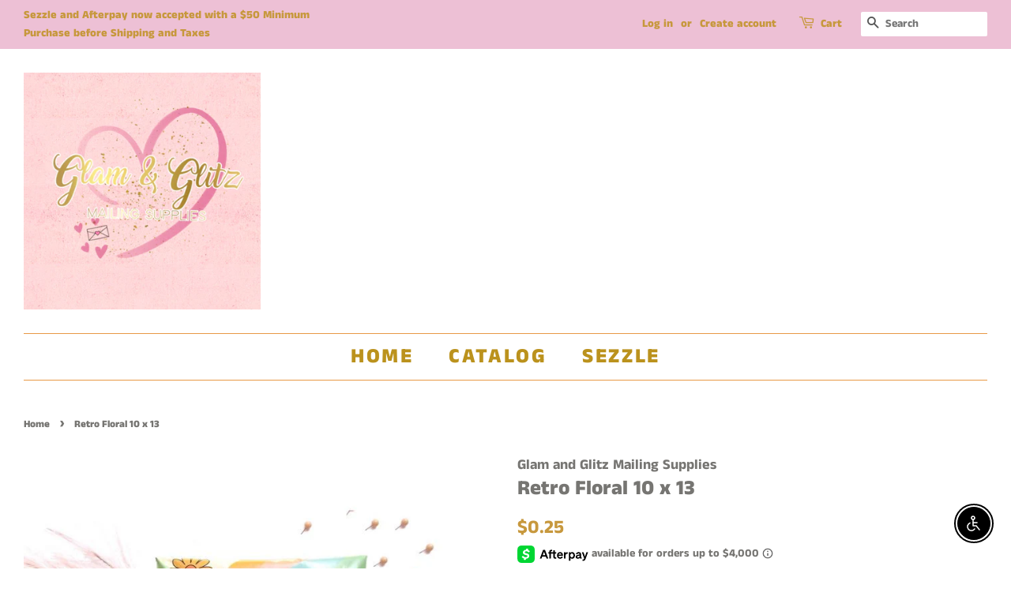

--- FILE ---
content_type: text/html
request_url: https://placement-api.us.afterpay.com/?mpid=glam-and-glitz-mailing-supplies.myshopify.com&placementid=null&pageType=product&zoid=9.0.85
body_size: 1077
content:

  <!DOCTYPE html>
  <html>
  <head>
      <link rel='icon' href='data:,' />
      <meta http-equiv="Content-Security-Policy"
          content="base-uri 'self'; default-src 'self'; font-src 'self'; style-src 'self'; script-src 'self' https://cdn.jsdelivr.net/npm/zoid@9.0.85/dist/zoid.min.js; img-src 'self'; connect-src 'self'; frame-src 'self'">
      <title></title>
      <link rel="preload" href="/index.js" as="script" />
      <link rel="preload" href="https://cdn.jsdelivr.net/npm/zoid@9.0.85/dist/zoid.min.js" integrity="sha384-67MznxkYtbE8teNrhdkvnzQBmeiErnMskO7eD8QwolLpdUliTdivKWx0ANHgw+w8" as="script" crossorigin="anonymous" />
      <div id="__AP_DATA__" hidden>
        {"errors":{"mcr":null},"mcrResponse":{"data":{"errors":[],"config":{"mpId":"glam-and-glitz-mailing-supplies.myshopify.com","createdAt":"2023-09-28T21:47:28.470613429Z","updatedAt":"2024-12-11T20:42:46.640653788Z","config":{"consumerLending":{"metadata":{"shouldForceCache":false,"isProductEnabled":true,"updatedAt":"2024-12-11T20:42:46.640608238Z","version":0},"details":{"minimumAmount":{"amount":"400.00","currency":"USD"},"maximumAmount":{"amount":"4000.00","currency":"USD"}}},"interestFreePayment":{"metadata":{"shouldForceCache":false,"isProductEnabled":true,"updatedAt":"2024-12-11T20:42:46.640577118Z","version":0},"details":{"minimumAmount":{"amount":"35.00","currency":"USD"},"maximumAmount":{"amount":"2000.00","currency":"USD"},"cbt":{"enabled":true,"countries":["AU","GB","NZ","CA"],"limits":{}}}},"merchantAttributes":{"metadata":{"shouldForceCache":false,"isProductEnabled":true,"updatedAt":"2024-12-11T20:42:46.640616428Z","version":0},"details":{"analyticsEnabled":true,"tradingCountry":"US","storeURI":"http://www.glamnglitzmail.com","tradingName":"Interwrold LLC","vpuf":true}},"onsitePlacements":{"metadata":{"expiresAt":1729697913932,"ttl":900,"updatedAt":"2024-10-23T15:23:33.932911683Z","version":0},"details":{"onsitePlacements":{"4f5c6143-8436-434a-9366-9774554a5f9c":{"placementId":"4f5c6143-8436-434a-9366-9774554a5f9c","pageType":"product","enabled":true,"type":"price-paragraph","introText":"or","logoType":"badge","badgeTheme":"black-on-mint","lockupTheme":"black","modalTheme":"mint","modalLinkStyle":"circled-info-icon","paymentAmountIsBold":false,"promoRenderStyle":"promo-with-get-and-payments","size":"md","showIfOutsideLimits":true,"showInterestFree":true,"showLowerLimit":true,"showUpperLimit":true,"showWith":true,"showPaymentAmount":true},"c7ac3bc6-4b38-4764-a5d9-b0dd9993ce75":{"placementId":"c7ac3bc6-4b38-4764-a5d9-b0dd9993ce75","pageType":"cart","enabled":true,"type":"price-paragraph","introText":"or","logoType":"badge","badgeTheme":"black-on-mint","lockupTheme":"black","modalTheme":"mint","modalLinkStyle":"circled-info-icon","paymentAmountIsBold":false,"promoRenderStyle":"promo-with-get-and-payments","size":"md","showIfOutsideLimits":true,"showInterestFree":true,"showLowerLimit":true,"showUpperLimit":true,"showWith":true,"showPaymentAmount":true}}}},"cashAppPay":{"metadata":{"shouldForceCache":false,"isProductEnabled":false,"updatedAt":"2024-12-11T20:42:46.640649268Z","version":0},"details":{"enabledForOrders":false,"integrationCompleted":false}},"promotionalData":{"metadata":{"version":0},"details":{"consumerLendingPromotions":[]}}}}},"errors":null,"status":200},"brand":"cashappafterpay","meta":{"version":"0.35.4"}}
      </div>
  </head>
  <body></body>
  <script src="/index.js" type="application/javascript"></script>
  </html>
  

--- FILE ---
content_type: text/javascript; charset=utf-8
request_url: https://glamnglitzmail.com/products/routeins.js
body_size: 2955
content:
{"id":6593380417598,"title":"Shipping Protection by Route","handle":"routeins","description":"\n      Route provides protection for shipments that are lost, broken, or stolen.\n      Add Route to your cart at checkout to enable protection.\n      \u003cp\u003eVisit \u003ca href=\"https:\/\/route.com\"\u003eroute.com\u003c\/a\u003e to learn more.\u003c\/p\u003e\n    ","published_at":"2021-06-03T14:44:32-05:00","created_at":"2021-06-03T14:44:32-05:00","vendor":"Route","type":"Insurance","tags":[],"price":98,"price_min":98,"price_max":14038,"available":true,"price_varies":true,"compare_at_price":null,"compare_at_price_min":0,"compare_at_price_max":0,"compare_at_price_varies":false,"variants":[{"id":39465576988734,"title":"$0.98","option1":"$0.98","option2":null,"option3":null,"sku":"ROUTEINS10","requires_shipping":false,"taxable":false,"featured_image":{"id":44199262880001,"product_id":6593380417598,"position":1,"created_at":"2025-03-19T14:39:36-05:00","updated_at":"2025-03-19T14:39:40-05:00","alt":null,"width":2048,"height":2048,"src":"https:\/\/cdn.shopify.com\/s\/files\/1\/0264\/3365\/0750\/files\/route-package-protection-logo-v3.png?v=1742413180","variant_ids":[39465576988734,39465577021502,39465577054270,39465577087038,39465577119806,39465577152574,39465577185342,39465577218110,39465577250878,39465577283646,39465577316414,39465577349182,39465577381950,39465577414718,39465577447486,39465577480254,39465577513022,39465577545790,39465577578558,39465577611326,39465577644094,39465577676862,39465577709630,39465577742398,39465577775166,39465577807934,39465577840702,39465577873470,39465577906238,39465577939006,39465577971774,39465578004542,39465578037310,39465578070078,39465578102846,39465578135614,39465578168382,39465578201150,39465578233918,39465578266686,39465578299454,39465578332222,39465578364990,39465578397758,39465578430526,39465578463294,39465578496062,39465578528830,39465578561598,39465578594366,39465578627134,39465578659902,39465578692670,39465578725438,39465578758206,39465578790974,39465578823742,39465578856510,39465578889278,39465578922046,39465578987582,39465579020350,39465579053118,39465579085886,39465579118654,39465579151422,39465579184190,39465579216958,39465579249726,39465579282494,39465579315262,39465579348030,39465579380798,39465579413566,39465579446334,39465579479102]},"available":true,"name":"Shipping Protection by Route - $0.98","public_title":"$0.98","options":["$0.98"],"price":98,"weight":0,"compare_at_price":null,"inventory_management":null,"barcode":"850006768103","featured_media":{"alt":null,"id":36280095375617,"position":1,"preview_image":{"aspect_ratio":1.0,"height":2048,"width":2048,"src":"https:\/\/cdn.shopify.com\/s\/files\/1\/0264\/3365\/0750\/files\/route-package-protection-logo-v3.png?v=1742413180"}},"requires_selling_plan":false,"selling_plan_allocations":[]},{"id":39465577021502,"title":"$1.15","option1":"$1.15","option2":null,"option3":null,"sku":"ROUTEINS11","requires_shipping":false,"taxable":false,"featured_image":{"id":44199262880001,"product_id":6593380417598,"position":1,"created_at":"2025-03-19T14:39:36-05:00","updated_at":"2025-03-19T14:39:40-05:00","alt":null,"width":2048,"height":2048,"src":"https:\/\/cdn.shopify.com\/s\/files\/1\/0264\/3365\/0750\/files\/route-package-protection-logo-v3.png?v=1742413180","variant_ids":[39465576988734,39465577021502,39465577054270,39465577087038,39465577119806,39465577152574,39465577185342,39465577218110,39465577250878,39465577283646,39465577316414,39465577349182,39465577381950,39465577414718,39465577447486,39465577480254,39465577513022,39465577545790,39465577578558,39465577611326,39465577644094,39465577676862,39465577709630,39465577742398,39465577775166,39465577807934,39465577840702,39465577873470,39465577906238,39465577939006,39465577971774,39465578004542,39465578037310,39465578070078,39465578102846,39465578135614,39465578168382,39465578201150,39465578233918,39465578266686,39465578299454,39465578332222,39465578364990,39465578397758,39465578430526,39465578463294,39465578496062,39465578528830,39465578561598,39465578594366,39465578627134,39465578659902,39465578692670,39465578725438,39465578758206,39465578790974,39465578823742,39465578856510,39465578889278,39465578922046,39465578987582,39465579020350,39465579053118,39465579085886,39465579118654,39465579151422,39465579184190,39465579216958,39465579249726,39465579282494,39465579315262,39465579348030,39465579380798,39465579413566,39465579446334,39465579479102]},"available":true,"name":"Shipping Protection by Route - $1.15","public_title":"$1.15","options":["$1.15"],"price":115,"weight":0,"compare_at_price":null,"inventory_management":null,"barcode":"850006768110","featured_media":{"alt":null,"id":36280095375617,"position":1,"preview_image":{"aspect_ratio":1.0,"height":2048,"width":2048,"src":"https:\/\/cdn.shopify.com\/s\/files\/1\/0264\/3365\/0750\/files\/route-package-protection-logo-v3.png?v=1742413180"}},"requires_selling_plan":false,"selling_plan_allocations":[]},{"id":39465577054270,"title":"$1.35","option1":"$1.35","option2":null,"option3":null,"sku":"ROUTEINS12","requires_shipping":false,"taxable":false,"featured_image":{"id":44199262880001,"product_id":6593380417598,"position":1,"created_at":"2025-03-19T14:39:36-05:00","updated_at":"2025-03-19T14:39:40-05:00","alt":null,"width":2048,"height":2048,"src":"https:\/\/cdn.shopify.com\/s\/files\/1\/0264\/3365\/0750\/files\/route-package-protection-logo-v3.png?v=1742413180","variant_ids":[39465576988734,39465577021502,39465577054270,39465577087038,39465577119806,39465577152574,39465577185342,39465577218110,39465577250878,39465577283646,39465577316414,39465577349182,39465577381950,39465577414718,39465577447486,39465577480254,39465577513022,39465577545790,39465577578558,39465577611326,39465577644094,39465577676862,39465577709630,39465577742398,39465577775166,39465577807934,39465577840702,39465577873470,39465577906238,39465577939006,39465577971774,39465578004542,39465578037310,39465578070078,39465578102846,39465578135614,39465578168382,39465578201150,39465578233918,39465578266686,39465578299454,39465578332222,39465578364990,39465578397758,39465578430526,39465578463294,39465578496062,39465578528830,39465578561598,39465578594366,39465578627134,39465578659902,39465578692670,39465578725438,39465578758206,39465578790974,39465578823742,39465578856510,39465578889278,39465578922046,39465578987582,39465579020350,39465579053118,39465579085886,39465579118654,39465579151422,39465579184190,39465579216958,39465579249726,39465579282494,39465579315262,39465579348030,39465579380798,39465579413566,39465579446334,39465579479102]},"available":true,"name":"Shipping Protection by Route - $1.35","public_title":"$1.35","options":["$1.35"],"price":135,"weight":0,"compare_at_price":null,"inventory_management":null,"barcode":"850006768127","featured_media":{"alt":null,"id":36280095375617,"position":1,"preview_image":{"aspect_ratio":1.0,"height":2048,"width":2048,"src":"https:\/\/cdn.shopify.com\/s\/files\/1\/0264\/3365\/0750\/files\/route-package-protection-logo-v3.png?v=1742413180"}},"requires_selling_plan":false,"selling_plan_allocations":[]},{"id":39465577087038,"title":"$1.55","option1":"$1.55","option2":null,"option3":null,"sku":"ROUTEINS13","requires_shipping":false,"taxable":false,"featured_image":{"id":44199262880001,"product_id":6593380417598,"position":1,"created_at":"2025-03-19T14:39:36-05:00","updated_at":"2025-03-19T14:39:40-05:00","alt":null,"width":2048,"height":2048,"src":"https:\/\/cdn.shopify.com\/s\/files\/1\/0264\/3365\/0750\/files\/route-package-protection-logo-v3.png?v=1742413180","variant_ids":[39465576988734,39465577021502,39465577054270,39465577087038,39465577119806,39465577152574,39465577185342,39465577218110,39465577250878,39465577283646,39465577316414,39465577349182,39465577381950,39465577414718,39465577447486,39465577480254,39465577513022,39465577545790,39465577578558,39465577611326,39465577644094,39465577676862,39465577709630,39465577742398,39465577775166,39465577807934,39465577840702,39465577873470,39465577906238,39465577939006,39465577971774,39465578004542,39465578037310,39465578070078,39465578102846,39465578135614,39465578168382,39465578201150,39465578233918,39465578266686,39465578299454,39465578332222,39465578364990,39465578397758,39465578430526,39465578463294,39465578496062,39465578528830,39465578561598,39465578594366,39465578627134,39465578659902,39465578692670,39465578725438,39465578758206,39465578790974,39465578823742,39465578856510,39465578889278,39465578922046,39465578987582,39465579020350,39465579053118,39465579085886,39465579118654,39465579151422,39465579184190,39465579216958,39465579249726,39465579282494,39465579315262,39465579348030,39465579380798,39465579413566,39465579446334,39465579479102]},"available":true,"name":"Shipping Protection by Route - $1.55","public_title":"$1.55","options":["$1.55"],"price":155,"weight":0,"compare_at_price":null,"inventory_management":null,"barcode":"850006768134","featured_media":{"alt":null,"id":36280095375617,"position":1,"preview_image":{"aspect_ratio":1.0,"height":2048,"width":2048,"src":"https:\/\/cdn.shopify.com\/s\/files\/1\/0264\/3365\/0750\/files\/route-package-protection-logo-v3.png?v=1742413180"}},"requires_selling_plan":false,"selling_plan_allocations":[]},{"id":39465577119806,"title":"$1.75","option1":"$1.75","option2":null,"option3":null,"sku":"ROUTEINS14","requires_shipping":false,"taxable":false,"featured_image":{"id":44199262880001,"product_id":6593380417598,"position":1,"created_at":"2025-03-19T14:39:36-05:00","updated_at":"2025-03-19T14:39:40-05:00","alt":null,"width":2048,"height":2048,"src":"https:\/\/cdn.shopify.com\/s\/files\/1\/0264\/3365\/0750\/files\/route-package-protection-logo-v3.png?v=1742413180","variant_ids":[39465576988734,39465577021502,39465577054270,39465577087038,39465577119806,39465577152574,39465577185342,39465577218110,39465577250878,39465577283646,39465577316414,39465577349182,39465577381950,39465577414718,39465577447486,39465577480254,39465577513022,39465577545790,39465577578558,39465577611326,39465577644094,39465577676862,39465577709630,39465577742398,39465577775166,39465577807934,39465577840702,39465577873470,39465577906238,39465577939006,39465577971774,39465578004542,39465578037310,39465578070078,39465578102846,39465578135614,39465578168382,39465578201150,39465578233918,39465578266686,39465578299454,39465578332222,39465578364990,39465578397758,39465578430526,39465578463294,39465578496062,39465578528830,39465578561598,39465578594366,39465578627134,39465578659902,39465578692670,39465578725438,39465578758206,39465578790974,39465578823742,39465578856510,39465578889278,39465578922046,39465578987582,39465579020350,39465579053118,39465579085886,39465579118654,39465579151422,39465579184190,39465579216958,39465579249726,39465579282494,39465579315262,39465579348030,39465579380798,39465579413566,39465579446334,39465579479102]},"available":true,"name":"Shipping Protection by Route - $1.75","public_title":"$1.75","options":["$1.75"],"price":175,"weight":0,"compare_at_price":null,"inventory_management":null,"barcode":"850006768141","featured_media":{"alt":null,"id":36280095375617,"position":1,"preview_image":{"aspect_ratio":1.0,"height":2048,"width":2048,"src":"https:\/\/cdn.shopify.com\/s\/files\/1\/0264\/3365\/0750\/files\/route-package-protection-logo-v3.png?v=1742413180"}},"requires_selling_plan":false,"selling_plan_allocations":[]},{"id":39465577152574,"title":"$1.95","option1":"$1.95","option2":null,"option3":null,"sku":"ROUTEINS15","requires_shipping":false,"taxable":false,"featured_image":{"id":44199262880001,"product_id":6593380417598,"position":1,"created_at":"2025-03-19T14:39:36-05:00","updated_at":"2025-03-19T14:39:40-05:00","alt":null,"width":2048,"height":2048,"src":"https:\/\/cdn.shopify.com\/s\/files\/1\/0264\/3365\/0750\/files\/route-package-protection-logo-v3.png?v=1742413180","variant_ids":[39465576988734,39465577021502,39465577054270,39465577087038,39465577119806,39465577152574,39465577185342,39465577218110,39465577250878,39465577283646,39465577316414,39465577349182,39465577381950,39465577414718,39465577447486,39465577480254,39465577513022,39465577545790,39465577578558,39465577611326,39465577644094,39465577676862,39465577709630,39465577742398,39465577775166,39465577807934,39465577840702,39465577873470,39465577906238,39465577939006,39465577971774,39465578004542,39465578037310,39465578070078,39465578102846,39465578135614,39465578168382,39465578201150,39465578233918,39465578266686,39465578299454,39465578332222,39465578364990,39465578397758,39465578430526,39465578463294,39465578496062,39465578528830,39465578561598,39465578594366,39465578627134,39465578659902,39465578692670,39465578725438,39465578758206,39465578790974,39465578823742,39465578856510,39465578889278,39465578922046,39465578987582,39465579020350,39465579053118,39465579085886,39465579118654,39465579151422,39465579184190,39465579216958,39465579249726,39465579282494,39465579315262,39465579348030,39465579380798,39465579413566,39465579446334,39465579479102]},"available":true,"name":"Shipping Protection by Route - $1.95","public_title":"$1.95","options":["$1.95"],"price":195,"weight":0,"compare_at_price":null,"inventory_management":null,"barcode":"850006768158","featured_media":{"alt":null,"id":36280095375617,"position":1,"preview_image":{"aspect_ratio":1.0,"height":2048,"width":2048,"src":"https:\/\/cdn.shopify.com\/s\/files\/1\/0264\/3365\/0750\/files\/route-package-protection-logo-v3.png?v=1742413180"}},"requires_selling_plan":false,"selling_plan_allocations":[]},{"id":39465577185342,"title":"$2.15","option1":"$2.15","option2":null,"option3":null,"sku":"ROUTEINS16","requires_shipping":false,"taxable":false,"featured_image":{"id":44199262880001,"product_id":6593380417598,"position":1,"created_at":"2025-03-19T14:39:36-05:00","updated_at":"2025-03-19T14:39:40-05:00","alt":null,"width":2048,"height":2048,"src":"https:\/\/cdn.shopify.com\/s\/files\/1\/0264\/3365\/0750\/files\/route-package-protection-logo-v3.png?v=1742413180","variant_ids":[39465576988734,39465577021502,39465577054270,39465577087038,39465577119806,39465577152574,39465577185342,39465577218110,39465577250878,39465577283646,39465577316414,39465577349182,39465577381950,39465577414718,39465577447486,39465577480254,39465577513022,39465577545790,39465577578558,39465577611326,39465577644094,39465577676862,39465577709630,39465577742398,39465577775166,39465577807934,39465577840702,39465577873470,39465577906238,39465577939006,39465577971774,39465578004542,39465578037310,39465578070078,39465578102846,39465578135614,39465578168382,39465578201150,39465578233918,39465578266686,39465578299454,39465578332222,39465578364990,39465578397758,39465578430526,39465578463294,39465578496062,39465578528830,39465578561598,39465578594366,39465578627134,39465578659902,39465578692670,39465578725438,39465578758206,39465578790974,39465578823742,39465578856510,39465578889278,39465578922046,39465578987582,39465579020350,39465579053118,39465579085886,39465579118654,39465579151422,39465579184190,39465579216958,39465579249726,39465579282494,39465579315262,39465579348030,39465579380798,39465579413566,39465579446334,39465579479102]},"available":true,"name":"Shipping Protection by Route - $2.15","public_title":"$2.15","options":["$2.15"],"price":215,"weight":0,"compare_at_price":null,"inventory_management":null,"barcode":"850006768165","featured_media":{"alt":null,"id":36280095375617,"position":1,"preview_image":{"aspect_ratio":1.0,"height":2048,"width":2048,"src":"https:\/\/cdn.shopify.com\/s\/files\/1\/0264\/3365\/0750\/files\/route-package-protection-logo-v3.png?v=1742413180"}},"requires_selling_plan":false,"selling_plan_allocations":[]},{"id":39465577218110,"title":"$2.35","option1":"$2.35","option2":null,"option3":null,"sku":"ROUTEINS17","requires_shipping":false,"taxable":false,"featured_image":{"id":44199262880001,"product_id":6593380417598,"position":1,"created_at":"2025-03-19T14:39:36-05:00","updated_at":"2025-03-19T14:39:40-05:00","alt":null,"width":2048,"height":2048,"src":"https:\/\/cdn.shopify.com\/s\/files\/1\/0264\/3365\/0750\/files\/route-package-protection-logo-v3.png?v=1742413180","variant_ids":[39465576988734,39465577021502,39465577054270,39465577087038,39465577119806,39465577152574,39465577185342,39465577218110,39465577250878,39465577283646,39465577316414,39465577349182,39465577381950,39465577414718,39465577447486,39465577480254,39465577513022,39465577545790,39465577578558,39465577611326,39465577644094,39465577676862,39465577709630,39465577742398,39465577775166,39465577807934,39465577840702,39465577873470,39465577906238,39465577939006,39465577971774,39465578004542,39465578037310,39465578070078,39465578102846,39465578135614,39465578168382,39465578201150,39465578233918,39465578266686,39465578299454,39465578332222,39465578364990,39465578397758,39465578430526,39465578463294,39465578496062,39465578528830,39465578561598,39465578594366,39465578627134,39465578659902,39465578692670,39465578725438,39465578758206,39465578790974,39465578823742,39465578856510,39465578889278,39465578922046,39465578987582,39465579020350,39465579053118,39465579085886,39465579118654,39465579151422,39465579184190,39465579216958,39465579249726,39465579282494,39465579315262,39465579348030,39465579380798,39465579413566,39465579446334,39465579479102]},"available":true,"name":"Shipping Protection by Route - $2.35","public_title":"$2.35","options":["$2.35"],"price":235,"weight":0,"compare_at_price":null,"inventory_management":null,"barcode":"850006768172","featured_media":{"alt":null,"id":36280095375617,"position":1,"preview_image":{"aspect_ratio":1.0,"height":2048,"width":2048,"src":"https:\/\/cdn.shopify.com\/s\/files\/1\/0264\/3365\/0750\/files\/route-package-protection-logo-v3.png?v=1742413180"}},"requires_selling_plan":false,"selling_plan_allocations":[]},{"id":39465577250878,"title":"$2.55","option1":"$2.55","option2":null,"option3":null,"sku":"ROUTEINS18","requires_shipping":false,"taxable":false,"featured_image":{"id":44199262880001,"product_id":6593380417598,"position":1,"created_at":"2025-03-19T14:39:36-05:00","updated_at":"2025-03-19T14:39:40-05:00","alt":null,"width":2048,"height":2048,"src":"https:\/\/cdn.shopify.com\/s\/files\/1\/0264\/3365\/0750\/files\/route-package-protection-logo-v3.png?v=1742413180","variant_ids":[39465576988734,39465577021502,39465577054270,39465577087038,39465577119806,39465577152574,39465577185342,39465577218110,39465577250878,39465577283646,39465577316414,39465577349182,39465577381950,39465577414718,39465577447486,39465577480254,39465577513022,39465577545790,39465577578558,39465577611326,39465577644094,39465577676862,39465577709630,39465577742398,39465577775166,39465577807934,39465577840702,39465577873470,39465577906238,39465577939006,39465577971774,39465578004542,39465578037310,39465578070078,39465578102846,39465578135614,39465578168382,39465578201150,39465578233918,39465578266686,39465578299454,39465578332222,39465578364990,39465578397758,39465578430526,39465578463294,39465578496062,39465578528830,39465578561598,39465578594366,39465578627134,39465578659902,39465578692670,39465578725438,39465578758206,39465578790974,39465578823742,39465578856510,39465578889278,39465578922046,39465578987582,39465579020350,39465579053118,39465579085886,39465579118654,39465579151422,39465579184190,39465579216958,39465579249726,39465579282494,39465579315262,39465579348030,39465579380798,39465579413566,39465579446334,39465579479102]},"available":true,"name":"Shipping Protection by Route - $2.55","public_title":"$2.55","options":["$2.55"],"price":255,"weight":0,"compare_at_price":null,"inventory_management":null,"barcode":"850006768189","featured_media":{"alt":null,"id":36280095375617,"position":1,"preview_image":{"aspect_ratio":1.0,"height":2048,"width":2048,"src":"https:\/\/cdn.shopify.com\/s\/files\/1\/0264\/3365\/0750\/files\/route-package-protection-logo-v3.png?v=1742413180"}},"requires_selling_plan":false,"selling_plan_allocations":[]},{"id":39465577283646,"title":"$2.75","option1":"$2.75","option2":null,"option3":null,"sku":"ROUTEINS19","requires_shipping":false,"taxable":false,"featured_image":{"id":44199262880001,"product_id":6593380417598,"position":1,"created_at":"2025-03-19T14:39:36-05:00","updated_at":"2025-03-19T14:39:40-05:00","alt":null,"width":2048,"height":2048,"src":"https:\/\/cdn.shopify.com\/s\/files\/1\/0264\/3365\/0750\/files\/route-package-protection-logo-v3.png?v=1742413180","variant_ids":[39465576988734,39465577021502,39465577054270,39465577087038,39465577119806,39465577152574,39465577185342,39465577218110,39465577250878,39465577283646,39465577316414,39465577349182,39465577381950,39465577414718,39465577447486,39465577480254,39465577513022,39465577545790,39465577578558,39465577611326,39465577644094,39465577676862,39465577709630,39465577742398,39465577775166,39465577807934,39465577840702,39465577873470,39465577906238,39465577939006,39465577971774,39465578004542,39465578037310,39465578070078,39465578102846,39465578135614,39465578168382,39465578201150,39465578233918,39465578266686,39465578299454,39465578332222,39465578364990,39465578397758,39465578430526,39465578463294,39465578496062,39465578528830,39465578561598,39465578594366,39465578627134,39465578659902,39465578692670,39465578725438,39465578758206,39465578790974,39465578823742,39465578856510,39465578889278,39465578922046,39465578987582,39465579020350,39465579053118,39465579085886,39465579118654,39465579151422,39465579184190,39465579216958,39465579249726,39465579282494,39465579315262,39465579348030,39465579380798,39465579413566,39465579446334,39465579479102]},"available":true,"name":"Shipping Protection by Route - $2.75","public_title":"$2.75","options":["$2.75"],"price":275,"weight":0,"compare_at_price":null,"inventory_management":null,"barcode":"850006768196","featured_media":{"alt":null,"id":36280095375617,"position":1,"preview_image":{"aspect_ratio":1.0,"height":2048,"width":2048,"src":"https:\/\/cdn.shopify.com\/s\/files\/1\/0264\/3365\/0750\/files\/route-package-protection-logo-v3.png?v=1742413180"}},"requires_selling_plan":false,"selling_plan_allocations":[]},{"id":39465577316414,"title":"$2.95","option1":"$2.95","option2":null,"option3":null,"sku":"ROUTEINS20","requires_shipping":false,"taxable":false,"featured_image":{"id":44199262880001,"product_id":6593380417598,"position":1,"created_at":"2025-03-19T14:39:36-05:00","updated_at":"2025-03-19T14:39:40-05:00","alt":null,"width":2048,"height":2048,"src":"https:\/\/cdn.shopify.com\/s\/files\/1\/0264\/3365\/0750\/files\/route-package-protection-logo-v3.png?v=1742413180","variant_ids":[39465576988734,39465577021502,39465577054270,39465577087038,39465577119806,39465577152574,39465577185342,39465577218110,39465577250878,39465577283646,39465577316414,39465577349182,39465577381950,39465577414718,39465577447486,39465577480254,39465577513022,39465577545790,39465577578558,39465577611326,39465577644094,39465577676862,39465577709630,39465577742398,39465577775166,39465577807934,39465577840702,39465577873470,39465577906238,39465577939006,39465577971774,39465578004542,39465578037310,39465578070078,39465578102846,39465578135614,39465578168382,39465578201150,39465578233918,39465578266686,39465578299454,39465578332222,39465578364990,39465578397758,39465578430526,39465578463294,39465578496062,39465578528830,39465578561598,39465578594366,39465578627134,39465578659902,39465578692670,39465578725438,39465578758206,39465578790974,39465578823742,39465578856510,39465578889278,39465578922046,39465578987582,39465579020350,39465579053118,39465579085886,39465579118654,39465579151422,39465579184190,39465579216958,39465579249726,39465579282494,39465579315262,39465579348030,39465579380798,39465579413566,39465579446334,39465579479102]},"available":true,"name":"Shipping Protection by Route - $2.95","public_title":"$2.95","options":["$2.95"],"price":295,"weight":0,"compare_at_price":null,"inventory_management":null,"barcode":"850006768202","featured_media":{"alt":null,"id":36280095375617,"position":1,"preview_image":{"aspect_ratio":1.0,"height":2048,"width":2048,"src":"https:\/\/cdn.shopify.com\/s\/files\/1\/0264\/3365\/0750\/files\/route-package-protection-logo-v3.png?v=1742413180"}},"requires_selling_plan":false,"selling_plan_allocations":[]},{"id":39465577349182,"title":"$3.15","option1":"$3.15","option2":null,"option3":null,"sku":"ROUTEINS21","requires_shipping":false,"taxable":false,"featured_image":{"id":44199262880001,"product_id":6593380417598,"position":1,"created_at":"2025-03-19T14:39:36-05:00","updated_at":"2025-03-19T14:39:40-05:00","alt":null,"width":2048,"height":2048,"src":"https:\/\/cdn.shopify.com\/s\/files\/1\/0264\/3365\/0750\/files\/route-package-protection-logo-v3.png?v=1742413180","variant_ids":[39465576988734,39465577021502,39465577054270,39465577087038,39465577119806,39465577152574,39465577185342,39465577218110,39465577250878,39465577283646,39465577316414,39465577349182,39465577381950,39465577414718,39465577447486,39465577480254,39465577513022,39465577545790,39465577578558,39465577611326,39465577644094,39465577676862,39465577709630,39465577742398,39465577775166,39465577807934,39465577840702,39465577873470,39465577906238,39465577939006,39465577971774,39465578004542,39465578037310,39465578070078,39465578102846,39465578135614,39465578168382,39465578201150,39465578233918,39465578266686,39465578299454,39465578332222,39465578364990,39465578397758,39465578430526,39465578463294,39465578496062,39465578528830,39465578561598,39465578594366,39465578627134,39465578659902,39465578692670,39465578725438,39465578758206,39465578790974,39465578823742,39465578856510,39465578889278,39465578922046,39465578987582,39465579020350,39465579053118,39465579085886,39465579118654,39465579151422,39465579184190,39465579216958,39465579249726,39465579282494,39465579315262,39465579348030,39465579380798,39465579413566,39465579446334,39465579479102]},"available":true,"name":"Shipping Protection by Route - $3.15","public_title":"$3.15","options":["$3.15"],"price":315,"weight":0,"compare_at_price":null,"inventory_management":null,"barcode":"850006768219","featured_media":{"alt":null,"id":36280095375617,"position":1,"preview_image":{"aspect_ratio":1.0,"height":2048,"width":2048,"src":"https:\/\/cdn.shopify.com\/s\/files\/1\/0264\/3365\/0750\/files\/route-package-protection-logo-v3.png?v=1742413180"}},"requires_selling_plan":false,"selling_plan_allocations":[]},{"id":39465577381950,"title":"$3.35","option1":"$3.35","option2":null,"option3":null,"sku":"ROUTEINS22","requires_shipping":false,"taxable":false,"featured_image":{"id":44199262880001,"product_id":6593380417598,"position":1,"created_at":"2025-03-19T14:39:36-05:00","updated_at":"2025-03-19T14:39:40-05:00","alt":null,"width":2048,"height":2048,"src":"https:\/\/cdn.shopify.com\/s\/files\/1\/0264\/3365\/0750\/files\/route-package-protection-logo-v3.png?v=1742413180","variant_ids":[39465576988734,39465577021502,39465577054270,39465577087038,39465577119806,39465577152574,39465577185342,39465577218110,39465577250878,39465577283646,39465577316414,39465577349182,39465577381950,39465577414718,39465577447486,39465577480254,39465577513022,39465577545790,39465577578558,39465577611326,39465577644094,39465577676862,39465577709630,39465577742398,39465577775166,39465577807934,39465577840702,39465577873470,39465577906238,39465577939006,39465577971774,39465578004542,39465578037310,39465578070078,39465578102846,39465578135614,39465578168382,39465578201150,39465578233918,39465578266686,39465578299454,39465578332222,39465578364990,39465578397758,39465578430526,39465578463294,39465578496062,39465578528830,39465578561598,39465578594366,39465578627134,39465578659902,39465578692670,39465578725438,39465578758206,39465578790974,39465578823742,39465578856510,39465578889278,39465578922046,39465578987582,39465579020350,39465579053118,39465579085886,39465579118654,39465579151422,39465579184190,39465579216958,39465579249726,39465579282494,39465579315262,39465579348030,39465579380798,39465579413566,39465579446334,39465579479102]},"available":true,"name":"Shipping Protection by Route - $3.35","public_title":"$3.35","options":["$3.35"],"price":335,"weight":0,"compare_at_price":null,"inventory_management":null,"barcode":"850006768226","featured_media":{"alt":null,"id":36280095375617,"position":1,"preview_image":{"aspect_ratio":1.0,"height":2048,"width":2048,"src":"https:\/\/cdn.shopify.com\/s\/files\/1\/0264\/3365\/0750\/files\/route-package-protection-logo-v3.png?v=1742413180"}},"requires_selling_plan":false,"selling_plan_allocations":[]},{"id":39465577414718,"title":"$3.55","option1":"$3.55","option2":null,"option3":null,"sku":"ROUTEINS23","requires_shipping":false,"taxable":false,"featured_image":{"id":44199262880001,"product_id":6593380417598,"position":1,"created_at":"2025-03-19T14:39:36-05:00","updated_at":"2025-03-19T14:39:40-05:00","alt":null,"width":2048,"height":2048,"src":"https:\/\/cdn.shopify.com\/s\/files\/1\/0264\/3365\/0750\/files\/route-package-protection-logo-v3.png?v=1742413180","variant_ids":[39465576988734,39465577021502,39465577054270,39465577087038,39465577119806,39465577152574,39465577185342,39465577218110,39465577250878,39465577283646,39465577316414,39465577349182,39465577381950,39465577414718,39465577447486,39465577480254,39465577513022,39465577545790,39465577578558,39465577611326,39465577644094,39465577676862,39465577709630,39465577742398,39465577775166,39465577807934,39465577840702,39465577873470,39465577906238,39465577939006,39465577971774,39465578004542,39465578037310,39465578070078,39465578102846,39465578135614,39465578168382,39465578201150,39465578233918,39465578266686,39465578299454,39465578332222,39465578364990,39465578397758,39465578430526,39465578463294,39465578496062,39465578528830,39465578561598,39465578594366,39465578627134,39465578659902,39465578692670,39465578725438,39465578758206,39465578790974,39465578823742,39465578856510,39465578889278,39465578922046,39465578987582,39465579020350,39465579053118,39465579085886,39465579118654,39465579151422,39465579184190,39465579216958,39465579249726,39465579282494,39465579315262,39465579348030,39465579380798,39465579413566,39465579446334,39465579479102]},"available":true,"name":"Shipping Protection by Route - $3.55","public_title":"$3.55","options":["$3.55"],"price":355,"weight":0,"compare_at_price":null,"inventory_management":null,"barcode":"850006768233","featured_media":{"alt":null,"id":36280095375617,"position":1,"preview_image":{"aspect_ratio":1.0,"height":2048,"width":2048,"src":"https:\/\/cdn.shopify.com\/s\/files\/1\/0264\/3365\/0750\/files\/route-package-protection-logo-v3.png?v=1742413180"}},"requires_selling_plan":false,"selling_plan_allocations":[]},{"id":39465577447486,"title":"$3.75","option1":"$3.75","option2":null,"option3":null,"sku":"ROUTEINS24","requires_shipping":false,"taxable":false,"featured_image":{"id":44199262880001,"product_id":6593380417598,"position":1,"created_at":"2025-03-19T14:39:36-05:00","updated_at":"2025-03-19T14:39:40-05:00","alt":null,"width":2048,"height":2048,"src":"https:\/\/cdn.shopify.com\/s\/files\/1\/0264\/3365\/0750\/files\/route-package-protection-logo-v3.png?v=1742413180","variant_ids":[39465576988734,39465577021502,39465577054270,39465577087038,39465577119806,39465577152574,39465577185342,39465577218110,39465577250878,39465577283646,39465577316414,39465577349182,39465577381950,39465577414718,39465577447486,39465577480254,39465577513022,39465577545790,39465577578558,39465577611326,39465577644094,39465577676862,39465577709630,39465577742398,39465577775166,39465577807934,39465577840702,39465577873470,39465577906238,39465577939006,39465577971774,39465578004542,39465578037310,39465578070078,39465578102846,39465578135614,39465578168382,39465578201150,39465578233918,39465578266686,39465578299454,39465578332222,39465578364990,39465578397758,39465578430526,39465578463294,39465578496062,39465578528830,39465578561598,39465578594366,39465578627134,39465578659902,39465578692670,39465578725438,39465578758206,39465578790974,39465578823742,39465578856510,39465578889278,39465578922046,39465578987582,39465579020350,39465579053118,39465579085886,39465579118654,39465579151422,39465579184190,39465579216958,39465579249726,39465579282494,39465579315262,39465579348030,39465579380798,39465579413566,39465579446334,39465579479102]},"available":true,"name":"Shipping Protection by Route - $3.75","public_title":"$3.75","options":["$3.75"],"price":375,"weight":0,"compare_at_price":null,"inventory_management":null,"barcode":"850006768240","featured_media":{"alt":null,"id":36280095375617,"position":1,"preview_image":{"aspect_ratio":1.0,"height":2048,"width":2048,"src":"https:\/\/cdn.shopify.com\/s\/files\/1\/0264\/3365\/0750\/files\/route-package-protection-logo-v3.png?v=1742413180"}},"requires_selling_plan":false,"selling_plan_allocations":[]},{"id":39465577480254,"title":"$3.95","option1":"$3.95","option2":null,"option3":null,"sku":"ROUTEINS25","requires_shipping":false,"taxable":false,"featured_image":{"id":44199262880001,"product_id":6593380417598,"position":1,"created_at":"2025-03-19T14:39:36-05:00","updated_at":"2025-03-19T14:39:40-05:00","alt":null,"width":2048,"height":2048,"src":"https:\/\/cdn.shopify.com\/s\/files\/1\/0264\/3365\/0750\/files\/route-package-protection-logo-v3.png?v=1742413180","variant_ids":[39465576988734,39465577021502,39465577054270,39465577087038,39465577119806,39465577152574,39465577185342,39465577218110,39465577250878,39465577283646,39465577316414,39465577349182,39465577381950,39465577414718,39465577447486,39465577480254,39465577513022,39465577545790,39465577578558,39465577611326,39465577644094,39465577676862,39465577709630,39465577742398,39465577775166,39465577807934,39465577840702,39465577873470,39465577906238,39465577939006,39465577971774,39465578004542,39465578037310,39465578070078,39465578102846,39465578135614,39465578168382,39465578201150,39465578233918,39465578266686,39465578299454,39465578332222,39465578364990,39465578397758,39465578430526,39465578463294,39465578496062,39465578528830,39465578561598,39465578594366,39465578627134,39465578659902,39465578692670,39465578725438,39465578758206,39465578790974,39465578823742,39465578856510,39465578889278,39465578922046,39465578987582,39465579020350,39465579053118,39465579085886,39465579118654,39465579151422,39465579184190,39465579216958,39465579249726,39465579282494,39465579315262,39465579348030,39465579380798,39465579413566,39465579446334,39465579479102]},"available":true,"name":"Shipping Protection by Route - $3.95","public_title":"$3.95","options":["$3.95"],"price":395,"weight":0,"compare_at_price":null,"inventory_management":null,"barcode":"850006768257","featured_media":{"alt":null,"id":36280095375617,"position":1,"preview_image":{"aspect_ratio":1.0,"height":2048,"width":2048,"src":"https:\/\/cdn.shopify.com\/s\/files\/1\/0264\/3365\/0750\/files\/route-package-protection-logo-v3.png?v=1742413180"}},"requires_selling_plan":false,"selling_plan_allocations":[]},{"id":39465577513022,"title":"$4.15","option1":"$4.15","option2":null,"option3":null,"sku":"ROUTEINS26","requires_shipping":false,"taxable":false,"featured_image":{"id":44199262880001,"product_id":6593380417598,"position":1,"created_at":"2025-03-19T14:39:36-05:00","updated_at":"2025-03-19T14:39:40-05:00","alt":null,"width":2048,"height":2048,"src":"https:\/\/cdn.shopify.com\/s\/files\/1\/0264\/3365\/0750\/files\/route-package-protection-logo-v3.png?v=1742413180","variant_ids":[39465576988734,39465577021502,39465577054270,39465577087038,39465577119806,39465577152574,39465577185342,39465577218110,39465577250878,39465577283646,39465577316414,39465577349182,39465577381950,39465577414718,39465577447486,39465577480254,39465577513022,39465577545790,39465577578558,39465577611326,39465577644094,39465577676862,39465577709630,39465577742398,39465577775166,39465577807934,39465577840702,39465577873470,39465577906238,39465577939006,39465577971774,39465578004542,39465578037310,39465578070078,39465578102846,39465578135614,39465578168382,39465578201150,39465578233918,39465578266686,39465578299454,39465578332222,39465578364990,39465578397758,39465578430526,39465578463294,39465578496062,39465578528830,39465578561598,39465578594366,39465578627134,39465578659902,39465578692670,39465578725438,39465578758206,39465578790974,39465578823742,39465578856510,39465578889278,39465578922046,39465578987582,39465579020350,39465579053118,39465579085886,39465579118654,39465579151422,39465579184190,39465579216958,39465579249726,39465579282494,39465579315262,39465579348030,39465579380798,39465579413566,39465579446334,39465579479102]},"available":true,"name":"Shipping Protection by Route - $4.15","public_title":"$4.15","options":["$4.15"],"price":415,"weight":0,"compare_at_price":null,"inventory_management":null,"barcode":"850006768264","featured_media":{"alt":null,"id":36280095375617,"position":1,"preview_image":{"aspect_ratio":1.0,"height":2048,"width":2048,"src":"https:\/\/cdn.shopify.com\/s\/files\/1\/0264\/3365\/0750\/files\/route-package-protection-logo-v3.png?v=1742413180"}},"requires_selling_plan":false,"selling_plan_allocations":[]},{"id":39465577545790,"title":"$4.35","option1":"$4.35","option2":null,"option3":null,"sku":"ROUTEINS27","requires_shipping":false,"taxable":false,"featured_image":{"id":44199262880001,"product_id":6593380417598,"position":1,"created_at":"2025-03-19T14:39:36-05:00","updated_at":"2025-03-19T14:39:40-05:00","alt":null,"width":2048,"height":2048,"src":"https:\/\/cdn.shopify.com\/s\/files\/1\/0264\/3365\/0750\/files\/route-package-protection-logo-v3.png?v=1742413180","variant_ids":[39465576988734,39465577021502,39465577054270,39465577087038,39465577119806,39465577152574,39465577185342,39465577218110,39465577250878,39465577283646,39465577316414,39465577349182,39465577381950,39465577414718,39465577447486,39465577480254,39465577513022,39465577545790,39465577578558,39465577611326,39465577644094,39465577676862,39465577709630,39465577742398,39465577775166,39465577807934,39465577840702,39465577873470,39465577906238,39465577939006,39465577971774,39465578004542,39465578037310,39465578070078,39465578102846,39465578135614,39465578168382,39465578201150,39465578233918,39465578266686,39465578299454,39465578332222,39465578364990,39465578397758,39465578430526,39465578463294,39465578496062,39465578528830,39465578561598,39465578594366,39465578627134,39465578659902,39465578692670,39465578725438,39465578758206,39465578790974,39465578823742,39465578856510,39465578889278,39465578922046,39465578987582,39465579020350,39465579053118,39465579085886,39465579118654,39465579151422,39465579184190,39465579216958,39465579249726,39465579282494,39465579315262,39465579348030,39465579380798,39465579413566,39465579446334,39465579479102]},"available":true,"name":"Shipping Protection by Route - $4.35","public_title":"$4.35","options":["$4.35"],"price":435,"weight":0,"compare_at_price":null,"inventory_management":null,"barcode":"850006768271","featured_media":{"alt":null,"id":36280095375617,"position":1,"preview_image":{"aspect_ratio":1.0,"height":2048,"width":2048,"src":"https:\/\/cdn.shopify.com\/s\/files\/1\/0264\/3365\/0750\/files\/route-package-protection-logo-v3.png?v=1742413180"}},"requires_selling_plan":false,"selling_plan_allocations":[]},{"id":39465577578558,"title":"$4.55","option1":"$4.55","option2":null,"option3":null,"sku":"ROUTEINS28","requires_shipping":false,"taxable":false,"featured_image":{"id":44199262880001,"product_id":6593380417598,"position":1,"created_at":"2025-03-19T14:39:36-05:00","updated_at":"2025-03-19T14:39:40-05:00","alt":null,"width":2048,"height":2048,"src":"https:\/\/cdn.shopify.com\/s\/files\/1\/0264\/3365\/0750\/files\/route-package-protection-logo-v3.png?v=1742413180","variant_ids":[39465576988734,39465577021502,39465577054270,39465577087038,39465577119806,39465577152574,39465577185342,39465577218110,39465577250878,39465577283646,39465577316414,39465577349182,39465577381950,39465577414718,39465577447486,39465577480254,39465577513022,39465577545790,39465577578558,39465577611326,39465577644094,39465577676862,39465577709630,39465577742398,39465577775166,39465577807934,39465577840702,39465577873470,39465577906238,39465577939006,39465577971774,39465578004542,39465578037310,39465578070078,39465578102846,39465578135614,39465578168382,39465578201150,39465578233918,39465578266686,39465578299454,39465578332222,39465578364990,39465578397758,39465578430526,39465578463294,39465578496062,39465578528830,39465578561598,39465578594366,39465578627134,39465578659902,39465578692670,39465578725438,39465578758206,39465578790974,39465578823742,39465578856510,39465578889278,39465578922046,39465578987582,39465579020350,39465579053118,39465579085886,39465579118654,39465579151422,39465579184190,39465579216958,39465579249726,39465579282494,39465579315262,39465579348030,39465579380798,39465579413566,39465579446334,39465579479102]},"available":true,"name":"Shipping Protection by Route - $4.55","public_title":"$4.55","options":["$4.55"],"price":455,"weight":0,"compare_at_price":null,"inventory_management":null,"barcode":"850006768288","featured_media":{"alt":null,"id":36280095375617,"position":1,"preview_image":{"aspect_ratio":1.0,"height":2048,"width":2048,"src":"https:\/\/cdn.shopify.com\/s\/files\/1\/0264\/3365\/0750\/files\/route-package-protection-logo-v3.png?v=1742413180"}},"requires_selling_plan":false,"selling_plan_allocations":[]},{"id":39465577611326,"title":"$4.75","option1":"$4.75","option2":null,"option3":null,"sku":"ROUTEINS29","requires_shipping":false,"taxable":false,"featured_image":{"id":44199262880001,"product_id":6593380417598,"position":1,"created_at":"2025-03-19T14:39:36-05:00","updated_at":"2025-03-19T14:39:40-05:00","alt":null,"width":2048,"height":2048,"src":"https:\/\/cdn.shopify.com\/s\/files\/1\/0264\/3365\/0750\/files\/route-package-protection-logo-v3.png?v=1742413180","variant_ids":[39465576988734,39465577021502,39465577054270,39465577087038,39465577119806,39465577152574,39465577185342,39465577218110,39465577250878,39465577283646,39465577316414,39465577349182,39465577381950,39465577414718,39465577447486,39465577480254,39465577513022,39465577545790,39465577578558,39465577611326,39465577644094,39465577676862,39465577709630,39465577742398,39465577775166,39465577807934,39465577840702,39465577873470,39465577906238,39465577939006,39465577971774,39465578004542,39465578037310,39465578070078,39465578102846,39465578135614,39465578168382,39465578201150,39465578233918,39465578266686,39465578299454,39465578332222,39465578364990,39465578397758,39465578430526,39465578463294,39465578496062,39465578528830,39465578561598,39465578594366,39465578627134,39465578659902,39465578692670,39465578725438,39465578758206,39465578790974,39465578823742,39465578856510,39465578889278,39465578922046,39465578987582,39465579020350,39465579053118,39465579085886,39465579118654,39465579151422,39465579184190,39465579216958,39465579249726,39465579282494,39465579315262,39465579348030,39465579380798,39465579413566,39465579446334,39465579479102]},"available":true,"name":"Shipping Protection by Route - $4.75","public_title":"$4.75","options":["$4.75"],"price":475,"weight":0,"compare_at_price":null,"inventory_management":null,"barcode":"850006768295","featured_media":{"alt":null,"id":36280095375617,"position":1,"preview_image":{"aspect_ratio":1.0,"height":2048,"width":2048,"src":"https:\/\/cdn.shopify.com\/s\/files\/1\/0264\/3365\/0750\/files\/route-package-protection-logo-v3.png?v=1742413180"}},"requires_selling_plan":false,"selling_plan_allocations":[]},{"id":39465577644094,"title":"$4.95","option1":"$4.95","option2":null,"option3":null,"sku":"ROUTEINS30","requires_shipping":false,"taxable":false,"featured_image":{"id":44199262880001,"product_id":6593380417598,"position":1,"created_at":"2025-03-19T14:39:36-05:00","updated_at":"2025-03-19T14:39:40-05:00","alt":null,"width":2048,"height":2048,"src":"https:\/\/cdn.shopify.com\/s\/files\/1\/0264\/3365\/0750\/files\/route-package-protection-logo-v3.png?v=1742413180","variant_ids":[39465576988734,39465577021502,39465577054270,39465577087038,39465577119806,39465577152574,39465577185342,39465577218110,39465577250878,39465577283646,39465577316414,39465577349182,39465577381950,39465577414718,39465577447486,39465577480254,39465577513022,39465577545790,39465577578558,39465577611326,39465577644094,39465577676862,39465577709630,39465577742398,39465577775166,39465577807934,39465577840702,39465577873470,39465577906238,39465577939006,39465577971774,39465578004542,39465578037310,39465578070078,39465578102846,39465578135614,39465578168382,39465578201150,39465578233918,39465578266686,39465578299454,39465578332222,39465578364990,39465578397758,39465578430526,39465578463294,39465578496062,39465578528830,39465578561598,39465578594366,39465578627134,39465578659902,39465578692670,39465578725438,39465578758206,39465578790974,39465578823742,39465578856510,39465578889278,39465578922046,39465578987582,39465579020350,39465579053118,39465579085886,39465579118654,39465579151422,39465579184190,39465579216958,39465579249726,39465579282494,39465579315262,39465579348030,39465579380798,39465579413566,39465579446334,39465579479102]},"available":true,"name":"Shipping Protection by Route - $4.95","public_title":"$4.95","options":["$4.95"],"price":495,"weight":0,"compare_at_price":null,"inventory_management":null,"barcode":"850006768301","featured_media":{"alt":null,"id":36280095375617,"position":1,"preview_image":{"aspect_ratio":1.0,"height":2048,"width":2048,"src":"https:\/\/cdn.shopify.com\/s\/files\/1\/0264\/3365\/0750\/files\/route-package-protection-logo-v3.png?v=1742413180"}},"requires_selling_plan":false,"selling_plan_allocations":[]},{"id":39465577676862,"title":"$5.15","option1":"$5.15","option2":null,"option3":null,"sku":"ROUTEINS31","requires_shipping":false,"taxable":false,"featured_image":{"id":44199262880001,"product_id":6593380417598,"position":1,"created_at":"2025-03-19T14:39:36-05:00","updated_at":"2025-03-19T14:39:40-05:00","alt":null,"width":2048,"height":2048,"src":"https:\/\/cdn.shopify.com\/s\/files\/1\/0264\/3365\/0750\/files\/route-package-protection-logo-v3.png?v=1742413180","variant_ids":[39465576988734,39465577021502,39465577054270,39465577087038,39465577119806,39465577152574,39465577185342,39465577218110,39465577250878,39465577283646,39465577316414,39465577349182,39465577381950,39465577414718,39465577447486,39465577480254,39465577513022,39465577545790,39465577578558,39465577611326,39465577644094,39465577676862,39465577709630,39465577742398,39465577775166,39465577807934,39465577840702,39465577873470,39465577906238,39465577939006,39465577971774,39465578004542,39465578037310,39465578070078,39465578102846,39465578135614,39465578168382,39465578201150,39465578233918,39465578266686,39465578299454,39465578332222,39465578364990,39465578397758,39465578430526,39465578463294,39465578496062,39465578528830,39465578561598,39465578594366,39465578627134,39465578659902,39465578692670,39465578725438,39465578758206,39465578790974,39465578823742,39465578856510,39465578889278,39465578922046,39465578987582,39465579020350,39465579053118,39465579085886,39465579118654,39465579151422,39465579184190,39465579216958,39465579249726,39465579282494,39465579315262,39465579348030,39465579380798,39465579413566,39465579446334,39465579479102]},"available":true,"name":"Shipping Protection by Route - $5.15","public_title":"$5.15","options":["$5.15"],"price":515,"weight":0,"compare_at_price":null,"inventory_management":null,"barcode":"850006768318","featured_media":{"alt":null,"id":36280095375617,"position":1,"preview_image":{"aspect_ratio":1.0,"height":2048,"width":2048,"src":"https:\/\/cdn.shopify.com\/s\/files\/1\/0264\/3365\/0750\/files\/route-package-protection-logo-v3.png?v=1742413180"}},"requires_selling_plan":false,"selling_plan_allocations":[]},{"id":39465577709630,"title":"$5.35","option1":"$5.35","option2":null,"option3":null,"sku":"ROUTEINS32","requires_shipping":false,"taxable":false,"featured_image":{"id":44199262880001,"product_id":6593380417598,"position":1,"created_at":"2025-03-19T14:39:36-05:00","updated_at":"2025-03-19T14:39:40-05:00","alt":null,"width":2048,"height":2048,"src":"https:\/\/cdn.shopify.com\/s\/files\/1\/0264\/3365\/0750\/files\/route-package-protection-logo-v3.png?v=1742413180","variant_ids":[39465576988734,39465577021502,39465577054270,39465577087038,39465577119806,39465577152574,39465577185342,39465577218110,39465577250878,39465577283646,39465577316414,39465577349182,39465577381950,39465577414718,39465577447486,39465577480254,39465577513022,39465577545790,39465577578558,39465577611326,39465577644094,39465577676862,39465577709630,39465577742398,39465577775166,39465577807934,39465577840702,39465577873470,39465577906238,39465577939006,39465577971774,39465578004542,39465578037310,39465578070078,39465578102846,39465578135614,39465578168382,39465578201150,39465578233918,39465578266686,39465578299454,39465578332222,39465578364990,39465578397758,39465578430526,39465578463294,39465578496062,39465578528830,39465578561598,39465578594366,39465578627134,39465578659902,39465578692670,39465578725438,39465578758206,39465578790974,39465578823742,39465578856510,39465578889278,39465578922046,39465578987582,39465579020350,39465579053118,39465579085886,39465579118654,39465579151422,39465579184190,39465579216958,39465579249726,39465579282494,39465579315262,39465579348030,39465579380798,39465579413566,39465579446334,39465579479102]},"available":true,"name":"Shipping Protection by Route - $5.35","public_title":"$5.35","options":["$5.35"],"price":535,"weight":0,"compare_at_price":null,"inventory_management":null,"barcode":"850006768325","featured_media":{"alt":null,"id":36280095375617,"position":1,"preview_image":{"aspect_ratio":1.0,"height":2048,"width":2048,"src":"https:\/\/cdn.shopify.com\/s\/files\/1\/0264\/3365\/0750\/files\/route-package-protection-logo-v3.png?v=1742413180"}},"requires_selling_plan":false,"selling_plan_allocations":[]},{"id":39465577742398,"title":"$5.55","option1":"$5.55","option2":null,"option3":null,"sku":"ROUTEINS33","requires_shipping":false,"taxable":false,"featured_image":{"id":44199262880001,"product_id":6593380417598,"position":1,"created_at":"2025-03-19T14:39:36-05:00","updated_at":"2025-03-19T14:39:40-05:00","alt":null,"width":2048,"height":2048,"src":"https:\/\/cdn.shopify.com\/s\/files\/1\/0264\/3365\/0750\/files\/route-package-protection-logo-v3.png?v=1742413180","variant_ids":[39465576988734,39465577021502,39465577054270,39465577087038,39465577119806,39465577152574,39465577185342,39465577218110,39465577250878,39465577283646,39465577316414,39465577349182,39465577381950,39465577414718,39465577447486,39465577480254,39465577513022,39465577545790,39465577578558,39465577611326,39465577644094,39465577676862,39465577709630,39465577742398,39465577775166,39465577807934,39465577840702,39465577873470,39465577906238,39465577939006,39465577971774,39465578004542,39465578037310,39465578070078,39465578102846,39465578135614,39465578168382,39465578201150,39465578233918,39465578266686,39465578299454,39465578332222,39465578364990,39465578397758,39465578430526,39465578463294,39465578496062,39465578528830,39465578561598,39465578594366,39465578627134,39465578659902,39465578692670,39465578725438,39465578758206,39465578790974,39465578823742,39465578856510,39465578889278,39465578922046,39465578987582,39465579020350,39465579053118,39465579085886,39465579118654,39465579151422,39465579184190,39465579216958,39465579249726,39465579282494,39465579315262,39465579348030,39465579380798,39465579413566,39465579446334,39465579479102]},"available":true,"name":"Shipping Protection by Route - $5.55","public_title":"$5.55","options":["$5.55"],"price":555,"weight":0,"compare_at_price":null,"inventory_management":null,"barcode":"850006768332","featured_media":{"alt":null,"id":36280095375617,"position":1,"preview_image":{"aspect_ratio":1.0,"height":2048,"width":2048,"src":"https:\/\/cdn.shopify.com\/s\/files\/1\/0264\/3365\/0750\/files\/route-package-protection-logo-v3.png?v=1742413180"}},"requires_selling_plan":false,"selling_plan_allocations":[]},{"id":39465577775166,"title":"$5.75","option1":"$5.75","option2":null,"option3":null,"sku":"ROUTEINS34","requires_shipping":false,"taxable":false,"featured_image":{"id":44199262880001,"product_id":6593380417598,"position":1,"created_at":"2025-03-19T14:39:36-05:00","updated_at":"2025-03-19T14:39:40-05:00","alt":null,"width":2048,"height":2048,"src":"https:\/\/cdn.shopify.com\/s\/files\/1\/0264\/3365\/0750\/files\/route-package-protection-logo-v3.png?v=1742413180","variant_ids":[39465576988734,39465577021502,39465577054270,39465577087038,39465577119806,39465577152574,39465577185342,39465577218110,39465577250878,39465577283646,39465577316414,39465577349182,39465577381950,39465577414718,39465577447486,39465577480254,39465577513022,39465577545790,39465577578558,39465577611326,39465577644094,39465577676862,39465577709630,39465577742398,39465577775166,39465577807934,39465577840702,39465577873470,39465577906238,39465577939006,39465577971774,39465578004542,39465578037310,39465578070078,39465578102846,39465578135614,39465578168382,39465578201150,39465578233918,39465578266686,39465578299454,39465578332222,39465578364990,39465578397758,39465578430526,39465578463294,39465578496062,39465578528830,39465578561598,39465578594366,39465578627134,39465578659902,39465578692670,39465578725438,39465578758206,39465578790974,39465578823742,39465578856510,39465578889278,39465578922046,39465578987582,39465579020350,39465579053118,39465579085886,39465579118654,39465579151422,39465579184190,39465579216958,39465579249726,39465579282494,39465579315262,39465579348030,39465579380798,39465579413566,39465579446334,39465579479102]},"available":true,"name":"Shipping Protection by Route - $5.75","public_title":"$5.75","options":["$5.75"],"price":575,"weight":0,"compare_at_price":null,"inventory_management":null,"barcode":"850006768349","featured_media":{"alt":null,"id":36280095375617,"position":1,"preview_image":{"aspect_ratio":1.0,"height":2048,"width":2048,"src":"https:\/\/cdn.shopify.com\/s\/files\/1\/0264\/3365\/0750\/files\/route-package-protection-logo-v3.png?v=1742413180"}},"requires_selling_plan":false,"selling_plan_allocations":[]},{"id":39465577807934,"title":"$5.95","option1":"$5.95","option2":null,"option3":null,"sku":"ROUTEINS35","requires_shipping":false,"taxable":false,"featured_image":{"id":44199262880001,"product_id":6593380417598,"position":1,"created_at":"2025-03-19T14:39:36-05:00","updated_at":"2025-03-19T14:39:40-05:00","alt":null,"width":2048,"height":2048,"src":"https:\/\/cdn.shopify.com\/s\/files\/1\/0264\/3365\/0750\/files\/route-package-protection-logo-v3.png?v=1742413180","variant_ids":[39465576988734,39465577021502,39465577054270,39465577087038,39465577119806,39465577152574,39465577185342,39465577218110,39465577250878,39465577283646,39465577316414,39465577349182,39465577381950,39465577414718,39465577447486,39465577480254,39465577513022,39465577545790,39465577578558,39465577611326,39465577644094,39465577676862,39465577709630,39465577742398,39465577775166,39465577807934,39465577840702,39465577873470,39465577906238,39465577939006,39465577971774,39465578004542,39465578037310,39465578070078,39465578102846,39465578135614,39465578168382,39465578201150,39465578233918,39465578266686,39465578299454,39465578332222,39465578364990,39465578397758,39465578430526,39465578463294,39465578496062,39465578528830,39465578561598,39465578594366,39465578627134,39465578659902,39465578692670,39465578725438,39465578758206,39465578790974,39465578823742,39465578856510,39465578889278,39465578922046,39465578987582,39465579020350,39465579053118,39465579085886,39465579118654,39465579151422,39465579184190,39465579216958,39465579249726,39465579282494,39465579315262,39465579348030,39465579380798,39465579413566,39465579446334,39465579479102]},"available":true,"name":"Shipping Protection by Route - $5.95","public_title":"$5.95","options":["$5.95"],"price":595,"weight":0,"compare_at_price":null,"inventory_management":null,"barcode":"850006768356","featured_media":{"alt":null,"id":36280095375617,"position":1,"preview_image":{"aspect_ratio":1.0,"height":2048,"width":2048,"src":"https:\/\/cdn.shopify.com\/s\/files\/1\/0264\/3365\/0750\/files\/route-package-protection-logo-v3.png?v=1742413180"}},"requires_selling_plan":false,"selling_plan_allocations":[]},{"id":39465577840702,"title":"$6.15","option1":"$6.15","option2":null,"option3":null,"sku":"ROUTEINS36","requires_shipping":false,"taxable":false,"featured_image":{"id":44199262880001,"product_id":6593380417598,"position":1,"created_at":"2025-03-19T14:39:36-05:00","updated_at":"2025-03-19T14:39:40-05:00","alt":null,"width":2048,"height":2048,"src":"https:\/\/cdn.shopify.com\/s\/files\/1\/0264\/3365\/0750\/files\/route-package-protection-logo-v3.png?v=1742413180","variant_ids":[39465576988734,39465577021502,39465577054270,39465577087038,39465577119806,39465577152574,39465577185342,39465577218110,39465577250878,39465577283646,39465577316414,39465577349182,39465577381950,39465577414718,39465577447486,39465577480254,39465577513022,39465577545790,39465577578558,39465577611326,39465577644094,39465577676862,39465577709630,39465577742398,39465577775166,39465577807934,39465577840702,39465577873470,39465577906238,39465577939006,39465577971774,39465578004542,39465578037310,39465578070078,39465578102846,39465578135614,39465578168382,39465578201150,39465578233918,39465578266686,39465578299454,39465578332222,39465578364990,39465578397758,39465578430526,39465578463294,39465578496062,39465578528830,39465578561598,39465578594366,39465578627134,39465578659902,39465578692670,39465578725438,39465578758206,39465578790974,39465578823742,39465578856510,39465578889278,39465578922046,39465578987582,39465579020350,39465579053118,39465579085886,39465579118654,39465579151422,39465579184190,39465579216958,39465579249726,39465579282494,39465579315262,39465579348030,39465579380798,39465579413566,39465579446334,39465579479102]},"available":true,"name":"Shipping Protection by Route - $6.15","public_title":"$6.15","options":["$6.15"],"price":615,"weight":0,"compare_at_price":null,"inventory_management":null,"barcode":"850006768363","featured_media":{"alt":null,"id":36280095375617,"position":1,"preview_image":{"aspect_ratio":1.0,"height":2048,"width":2048,"src":"https:\/\/cdn.shopify.com\/s\/files\/1\/0264\/3365\/0750\/files\/route-package-protection-logo-v3.png?v=1742413180"}},"requires_selling_plan":false,"selling_plan_allocations":[]},{"id":39465577873470,"title":"$6.35","option1":"$6.35","option2":null,"option3":null,"sku":"ROUTEINS37","requires_shipping":false,"taxable":false,"featured_image":{"id":44199262880001,"product_id":6593380417598,"position":1,"created_at":"2025-03-19T14:39:36-05:00","updated_at":"2025-03-19T14:39:40-05:00","alt":null,"width":2048,"height":2048,"src":"https:\/\/cdn.shopify.com\/s\/files\/1\/0264\/3365\/0750\/files\/route-package-protection-logo-v3.png?v=1742413180","variant_ids":[39465576988734,39465577021502,39465577054270,39465577087038,39465577119806,39465577152574,39465577185342,39465577218110,39465577250878,39465577283646,39465577316414,39465577349182,39465577381950,39465577414718,39465577447486,39465577480254,39465577513022,39465577545790,39465577578558,39465577611326,39465577644094,39465577676862,39465577709630,39465577742398,39465577775166,39465577807934,39465577840702,39465577873470,39465577906238,39465577939006,39465577971774,39465578004542,39465578037310,39465578070078,39465578102846,39465578135614,39465578168382,39465578201150,39465578233918,39465578266686,39465578299454,39465578332222,39465578364990,39465578397758,39465578430526,39465578463294,39465578496062,39465578528830,39465578561598,39465578594366,39465578627134,39465578659902,39465578692670,39465578725438,39465578758206,39465578790974,39465578823742,39465578856510,39465578889278,39465578922046,39465578987582,39465579020350,39465579053118,39465579085886,39465579118654,39465579151422,39465579184190,39465579216958,39465579249726,39465579282494,39465579315262,39465579348030,39465579380798,39465579413566,39465579446334,39465579479102]},"available":true,"name":"Shipping Protection by Route - $6.35","public_title":"$6.35","options":["$6.35"],"price":635,"weight":0,"compare_at_price":null,"inventory_management":null,"barcode":"850006768370","featured_media":{"alt":null,"id":36280095375617,"position":1,"preview_image":{"aspect_ratio":1.0,"height":2048,"width":2048,"src":"https:\/\/cdn.shopify.com\/s\/files\/1\/0264\/3365\/0750\/files\/route-package-protection-logo-v3.png?v=1742413180"}},"requires_selling_plan":false,"selling_plan_allocations":[]},{"id":39465577906238,"title":"$6.55","option1":"$6.55","option2":null,"option3":null,"sku":"ROUTEINS38","requires_shipping":false,"taxable":false,"featured_image":{"id":44199262880001,"product_id":6593380417598,"position":1,"created_at":"2025-03-19T14:39:36-05:00","updated_at":"2025-03-19T14:39:40-05:00","alt":null,"width":2048,"height":2048,"src":"https:\/\/cdn.shopify.com\/s\/files\/1\/0264\/3365\/0750\/files\/route-package-protection-logo-v3.png?v=1742413180","variant_ids":[39465576988734,39465577021502,39465577054270,39465577087038,39465577119806,39465577152574,39465577185342,39465577218110,39465577250878,39465577283646,39465577316414,39465577349182,39465577381950,39465577414718,39465577447486,39465577480254,39465577513022,39465577545790,39465577578558,39465577611326,39465577644094,39465577676862,39465577709630,39465577742398,39465577775166,39465577807934,39465577840702,39465577873470,39465577906238,39465577939006,39465577971774,39465578004542,39465578037310,39465578070078,39465578102846,39465578135614,39465578168382,39465578201150,39465578233918,39465578266686,39465578299454,39465578332222,39465578364990,39465578397758,39465578430526,39465578463294,39465578496062,39465578528830,39465578561598,39465578594366,39465578627134,39465578659902,39465578692670,39465578725438,39465578758206,39465578790974,39465578823742,39465578856510,39465578889278,39465578922046,39465578987582,39465579020350,39465579053118,39465579085886,39465579118654,39465579151422,39465579184190,39465579216958,39465579249726,39465579282494,39465579315262,39465579348030,39465579380798,39465579413566,39465579446334,39465579479102]},"available":true,"name":"Shipping Protection by Route - $6.55","public_title":"$6.55","options":["$6.55"],"price":655,"weight":0,"compare_at_price":null,"inventory_management":null,"barcode":"850006768387","featured_media":{"alt":null,"id":36280095375617,"position":1,"preview_image":{"aspect_ratio":1.0,"height":2048,"width":2048,"src":"https:\/\/cdn.shopify.com\/s\/files\/1\/0264\/3365\/0750\/files\/route-package-protection-logo-v3.png?v=1742413180"}},"requires_selling_plan":false,"selling_plan_allocations":[]},{"id":39465577939006,"title":"$6.75","option1":"$6.75","option2":null,"option3":null,"sku":"ROUTEINS39","requires_shipping":false,"taxable":false,"featured_image":{"id":44199262880001,"product_id":6593380417598,"position":1,"created_at":"2025-03-19T14:39:36-05:00","updated_at":"2025-03-19T14:39:40-05:00","alt":null,"width":2048,"height":2048,"src":"https:\/\/cdn.shopify.com\/s\/files\/1\/0264\/3365\/0750\/files\/route-package-protection-logo-v3.png?v=1742413180","variant_ids":[39465576988734,39465577021502,39465577054270,39465577087038,39465577119806,39465577152574,39465577185342,39465577218110,39465577250878,39465577283646,39465577316414,39465577349182,39465577381950,39465577414718,39465577447486,39465577480254,39465577513022,39465577545790,39465577578558,39465577611326,39465577644094,39465577676862,39465577709630,39465577742398,39465577775166,39465577807934,39465577840702,39465577873470,39465577906238,39465577939006,39465577971774,39465578004542,39465578037310,39465578070078,39465578102846,39465578135614,39465578168382,39465578201150,39465578233918,39465578266686,39465578299454,39465578332222,39465578364990,39465578397758,39465578430526,39465578463294,39465578496062,39465578528830,39465578561598,39465578594366,39465578627134,39465578659902,39465578692670,39465578725438,39465578758206,39465578790974,39465578823742,39465578856510,39465578889278,39465578922046,39465578987582,39465579020350,39465579053118,39465579085886,39465579118654,39465579151422,39465579184190,39465579216958,39465579249726,39465579282494,39465579315262,39465579348030,39465579380798,39465579413566,39465579446334,39465579479102]},"available":true,"name":"Shipping Protection by Route - $6.75","public_title":"$6.75","options":["$6.75"],"price":675,"weight":0,"compare_at_price":null,"inventory_management":null,"barcode":"850006768394","featured_media":{"alt":null,"id":36280095375617,"position":1,"preview_image":{"aspect_ratio":1.0,"height":2048,"width":2048,"src":"https:\/\/cdn.shopify.com\/s\/files\/1\/0264\/3365\/0750\/files\/route-package-protection-logo-v3.png?v=1742413180"}},"requires_selling_plan":false,"selling_plan_allocations":[]},{"id":39465577971774,"title":"$6.95","option1":"$6.95","option2":null,"option3":null,"sku":"ROUTEINS40","requires_shipping":false,"taxable":false,"featured_image":{"id":44199262880001,"product_id":6593380417598,"position":1,"created_at":"2025-03-19T14:39:36-05:00","updated_at":"2025-03-19T14:39:40-05:00","alt":null,"width":2048,"height":2048,"src":"https:\/\/cdn.shopify.com\/s\/files\/1\/0264\/3365\/0750\/files\/route-package-protection-logo-v3.png?v=1742413180","variant_ids":[39465576988734,39465577021502,39465577054270,39465577087038,39465577119806,39465577152574,39465577185342,39465577218110,39465577250878,39465577283646,39465577316414,39465577349182,39465577381950,39465577414718,39465577447486,39465577480254,39465577513022,39465577545790,39465577578558,39465577611326,39465577644094,39465577676862,39465577709630,39465577742398,39465577775166,39465577807934,39465577840702,39465577873470,39465577906238,39465577939006,39465577971774,39465578004542,39465578037310,39465578070078,39465578102846,39465578135614,39465578168382,39465578201150,39465578233918,39465578266686,39465578299454,39465578332222,39465578364990,39465578397758,39465578430526,39465578463294,39465578496062,39465578528830,39465578561598,39465578594366,39465578627134,39465578659902,39465578692670,39465578725438,39465578758206,39465578790974,39465578823742,39465578856510,39465578889278,39465578922046,39465578987582,39465579020350,39465579053118,39465579085886,39465579118654,39465579151422,39465579184190,39465579216958,39465579249726,39465579282494,39465579315262,39465579348030,39465579380798,39465579413566,39465579446334,39465579479102]},"available":true,"name":"Shipping Protection by Route - $6.95","public_title":"$6.95","options":["$6.95"],"price":695,"weight":0,"compare_at_price":null,"inventory_management":null,"barcode":"850006768400","featured_media":{"alt":null,"id":36280095375617,"position":1,"preview_image":{"aspect_ratio":1.0,"height":2048,"width":2048,"src":"https:\/\/cdn.shopify.com\/s\/files\/1\/0264\/3365\/0750\/files\/route-package-protection-logo-v3.png?v=1742413180"}},"requires_selling_plan":false,"selling_plan_allocations":[]},{"id":39465578004542,"title":"$7.15","option1":"$7.15","option2":null,"option3":null,"sku":"ROUTEINS41","requires_shipping":false,"taxable":false,"featured_image":{"id":44199262880001,"product_id":6593380417598,"position":1,"created_at":"2025-03-19T14:39:36-05:00","updated_at":"2025-03-19T14:39:40-05:00","alt":null,"width":2048,"height":2048,"src":"https:\/\/cdn.shopify.com\/s\/files\/1\/0264\/3365\/0750\/files\/route-package-protection-logo-v3.png?v=1742413180","variant_ids":[39465576988734,39465577021502,39465577054270,39465577087038,39465577119806,39465577152574,39465577185342,39465577218110,39465577250878,39465577283646,39465577316414,39465577349182,39465577381950,39465577414718,39465577447486,39465577480254,39465577513022,39465577545790,39465577578558,39465577611326,39465577644094,39465577676862,39465577709630,39465577742398,39465577775166,39465577807934,39465577840702,39465577873470,39465577906238,39465577939006,39465577971774,39465578004542,39465578037310,39465578070078,39465578102846,39465578135614,39465578168382,39465578201150,39465578233918,39465578266686,39465578299454,39465578332222,39465578364990,39465578397758,39465578430526,39465578463294,39465578496062,39465578528830,39465578561598,39465578594366,39465578627134,39465578659902,39465578692670,39465578725438,39465578758206,39465578790974,39465578823742,39465578856510,39465578889278,39465578922046,39465578987582,39465579020350,39465579053118,39465579085886,39465579118654,39465579151422,39465579184190,39465579216958,39465579249726,39465579282494,39465579315262,39465579348030,39465579380798,39465579413566,39465579446334,39465579479102]},"available":true,"name":"Shipping Protection by Route - $7.15","public_title":"$7.15","options":["$7.15"],"price":715,"weight":0,"compare_at_price":null,"inventory_management":null,"barcode":"850006768417","featured_media":{"alt":null,"id":36280095375617,"position":1,"preview_image":{"aspect_ratio":1.0,"height":2048,"width":2048,"src":"https:\/\/cdn.shopify.com\/s\/files\/1\/0264\/3365\/0750\/files\/route-package-protection-logo-v3.png?v=1742413180"}},"requires_selling_plan":false,"selling_plan_allocations":[]},{"id":39465578037310,"title":"$7.35","option1":"$7.35","option2":null,"option3":null,"sku":"ROUTEINS42","requires_shipping":false,"taxable":false,"featured_image":{"id":44199262880001,"product_id":6593380417598,"position":1,"created_at":"2025-03-19T14:39:36-05:00","updated_at":"2025-03-19T14:39:40-05:00","alt":null,"width":2048,"height":2048,"src":"https:\/\/cdn.shopify.com\/s\/files\/1\/0264\/3365\/0750\/files\/route-package-protection-logo-v3.png?v=1742413180","variant_ids":[39465576988734,39465577021502,39465577054270,39465577087038,39465577119806,39465577152574,39465577185342,39465577218110,39465577250878,39465577283646,39465577316414,39465577349182,39465577381950,39465577414718,39465577447486,39465577480254,39465577513022,39465577545790,39465577578558,39465577611326,39465577644094,39465577676862,39465577709630,39465577742398,39465577775166,39465577807934,39465577840702,39465577873470,39465577906238,39465577939006,39465577971774,39465578004542,39465578037310,39465578070078,39465578102846,39465578135614,39465578168382,39465578201150,39465578233918,39465578266686,39465578299454,39465578332222,39465578364990,39465578397758,39465578430526,39465578463294,39465578496062,39465578528830,39465578561598,39465578594366,39465578627134,39465578659902,39465578692670,39465578725438,39465578758206,39465578790974,39465578823742,39465578856510,39465578889278,39465578922046,39465578987582,39465579020350,39465579053118,39465579085886,39465579118654,39465579151422,39465579184190,39465579216958,39465579249726,39465579282494,39465579315262,39465579348030,39465579380798,39465579413566,39465579446334,39465579479102]},"available":true,"name":"Shipping Protection by Route - $7.35","public_title":"$7.35","options":["$7.35"],"price":735,"weight":0,"compare_at_price":null,"inventory_management":null,"barcode":"850006768424","featured_media":{"alt":null,"id":36280095375617,"position":1,"preview_image":{"aspect_ratio":1.0,"height":2048,"width":2048,"src":"https:\/\/cdn.shopify.com\/s\/files\/1\/0264\/3365\/0750\/files\/route-package-protection-logo-v3.png?v=1742413180"}},"requires_selling_plan":false,"selling_plan_allocations":[]},{"id":39465578070078,"title":"$7.55","option1":"$7.55","option2":null,"option3":null,"sku":"ROUTEINS43","requires_shipping":false,"taxable":false,"featured_image":{"id":44199262880001,"product_id":6593380417598,"position":1,"created_at":"2025-03-19T14:39:36-05:00","updated_at":"2025-03-19T14:39:40-05:00","alt":null,"width":2048,"height":2048,"src":"https:\/\/cdn.shopify.com\/s\/files\/1\/0264\/3365\/0750\/files\/route-package-protection-logo-v3.png?v=1742413180","variant_ids":[39465576988734,39465577021502,39465577054270,39465577087038,39465577119806,39465577152574,39465577185342,39465577218110,39465577250878,39465577283646,39465577316414,39465577349182,39465577381950,39465577414718,39465577447486,39465577480254,39465577513022,39465577545790,39465577578558,39465577611326,39465577644094,39465577676862,39465577709630,39465577742398,39465577775166,39465577807934,39465577840702,39465577873470,39465577906238,39465577939006,39465577971774,39465578004542,39465578037310,39465578070078,39465578102846,39465578135614,39465578168382,39465578201150,39465578233918,39465578266686,39465578299454,39465578332222,39465578364990,39465578397758,39465578430526,39465578463294,39465578496062,39465578528830,39465578561598,39465578594366,39465578627134,39465578659902,39465578692670,39465578725438,39465578758206,39465578790974,39465578823742,39465578856510,39465578889278,39465578922046,39465578987582,39465579020350,39465579053118,39465579085886,39465579118654,39465579151422,39465579184190,39465579216958,39465579249726,39465579282494,39465579315262,39465579348030,39465579380798,39465579413566,39465579446334,39465579479102]},"available":true,"name":"Shipping Protection by Route - $7.55","public_title":"$7.55","options":["$7.55"],"price":755,"weight":0,"compare_at_price":null,"inventory_management":null,"barcode":"850006768431","featured_media":{"alt":null,"id":36280095375617,"position":1,"preview_image":{"aspect_ratio":1.0,"height":2048,"width":2048,"src":"https:\/\/cdn.shopify.com\/s\/files\/1\/0264\/3365\/0750\/files\/route-package-protection-logo-v3.png?v=1742413180"}},"requires_selling_plan":false,"selling_plan_allocations":[]},{"id":39465578102846,"title":"$7.75","option1":"$7.75","option2":null,"option3":null,"sku":"ROUTEINS44","requires_shipping":false,"taxable":false,"featured_image":{"id":44199262880001,"product_id":6593380417598,"position":1,"created_at":"2025-03-19T14:39:36-05:00","updated_at":"2025-03-19T14:39:40-05:00","alt":null,"width":2048,"height":2048,"src":"https:\/\/cdn.shopify.com\/s\/files\/1\/0264\/3365\/0750\/files\/route-package-protection-logo-v3.png?v=1742413180","variant_ids":[39465576988734,39465577021502,39465577054270,39465577087038,39465577119806,39465577152574,39465577185342,39465577218110,39465577250878,39465577283646,39465577316414,39465577349182,39465577381950,39465577414718,39465577447486,39465577480254,39465577513022,39465577545790,39465577578558,39465577611326,39465577644094,39465577676862,39465577709630,39465577742398,39465577775166,39465577807934,39465577840702,39465577873470,39465577906238,39465577939006,39465577971774,39465578004542,39465578037310,39465578070078,39465578102846,39465578135614,39465578168382,39465578201150,39465578233918,39465578266686,39465578299454,39465578332222,39465578364990,39465578397758,39465578430526,39465578463294,39465578496062,39465578528830,39465578561598,39465578594366,39465578627134,39465578659902,39465578692670,39465578725438,39465578758206,39465578790974,39465578823742,39465578856510,39465578889278,39465578922046,39465578987582,39465579020350,39465579053118,39465579085886,39465579118654,39465579151422,39465579184190,39465579216958,39465579249726,39465579282494,39465579315262,39465579348030,39465579380798,39465579413566,39465579446334,39465579479102]},"available":true,"name":"Shipping Protection by Route - $7.75","public_title":"$7.75","options":["$7.75"],"price":775,"weight":0,"compare_at_price":null,"inventory_management":null,"barcode":"850006768448","featured_media":{"alt":null,"id":36280095375617,"position":1,"preview_image":{"aspect_ratio":1.0,"height":2048,"width":2048,"src":"https:\/\/cdn.shopify.com\/s\/files\/1\/0264\/3365\/0750\/files\/route-package-protection-logo-v3.png?v=1742413180"}},"requires_selling_plan":false,"selling_plan_allocations":[]},{"id":39465578135614,"title":"$7.95","option1":"$7.95","option2":null,"option3":null,"sku":"ROUTEINS45","requires_shipping":false,"taxable":false,"featured_image":{"id":44199262880001,"product_id":6593380417598,"position":1,"created_at":"2025-03-19T14:39:36-05:00","updated_at":"2025-03-19T14:39:40-05:00","alt":null,"width":2048,"height":2048,"src":"https:\/\/cdn.shopify.com\/s\/files\/1\/0264\/3365\/0750\/files\/route-package-protection-logo-v3.png?v=1742413180","variant_ids":[39465576988734,39465577021502,39465577054270,39465577087038,39465577119806,39465577152574,39465577185342,39465577218110,39465577250878,39465577283646,39465577316414,39465577349182,39465577381950,39465577414718,39465577447486,39465577480254,39465577513022,39465577545790,39465577578558,39465577611326,39465577644094,39465577676862,39465577709630,39465577742398,39465577775166,39465577807934,39465577840702,39465577873470,39465577906238,39465577939006,39465577971774,39465578004542,39465578037310,39465578070078,39465578102846,39465578135614,39465578168382,39465578201150,39465578233918,39465578266686,39465578299454,39465578332222,39465578364990,39465578397758,39465578430526,39465578463294,39465578496062,39465578528830,39465578561598,39465578594366,39465578627134,39465578659902,39465578692670,39465578725438,39465578758206,39465578790974,39465578823742,39465578856510,39465578889278,39465578922046,39465578987582,39465579020350,39465579053118,39465579085886,39465579118654,39465579151422,39465579184190,39465579216958,39465579249726,39465579282494,39465579315262,39465579348030,39465579380798,39465579413566,39465579446334,39465579479102]},"available":true,"name":"Shipping Protection by Route - $7.95","public_title":"$7.95","options":["$7.95"],"price":795,"weight":0,"compare_at_price":null,"inventory_management":null,"barcode":"850006768455","featured_media":{"alt":null,"id":36280095375617,"position":1,"preview_image":{"aspect_ratio":1.0,"height":2048,"width":2048,"src":"https:\/\/cdn.shopify.com\/s\/files\/1\/0264\/3365\/0750\/files\/route-package-protection-logo-v3.png?v=1742413180"}},"requires_selling_plan":false,"selling_plan_allocations":[]},{"id":39465578168382,"title":"$8.15","option1":"$8.15","option2":null,"option3":null,"sku":"ROUTEINS46","requires_shipping":false,"taxable":false,"featured_image":{"id":44199262880001,"product_id":6593380417598,"position":1,"created_at":"2025-03-19T14:39:36-05:00","updated_at":"2025-03-19T14:39:40-05:00","alt":null,"width":2048,"height":2048,"src":"https:\/\/cdn.shopify.com\/s\/files\/1\/0264\/3365\/0750\/files\/route-package-protection-logo-v3.png?v=1742413180","variant_ids":[39465576988734,39465577021502,39465577054270,39465577087038,39465577119806,39465577152574,39465577185342,39465577218110,39465577250878,39465577283646,39465577316414,39465577349182,39465577381950,39465577414718,39465577447486,39465577480254,39465577513022,39465577545790,39465577578558,39465577611326,39465577644094,39465577676862,39465577709630,39465577742398,39465577775166,39465577807934,39465577840702,39465577873470,39465577906238,39465577939006,39465577971774,39465578004542,39465578037310,39465578070078,39465578102846,39465578135614,39465578168382,39465578201150,39465578233918,39465578266686,39465578299454,39465578332222,39465578364990,39465578397758,39465578430526,39465578463294,39465578496062,39465578528830,39465578561598,39465578594366,39465578627134,39465578659902,39465578692670,39465578725438,39465578758206,39465578790974,39465578823742,39465578856510,39465578889278,39465578922046,39465578987582,39465579020350,39465579053118,39465579085886,39465579118654,39465579151422,39465579184190,39465579216958,39465579249726,39465579282494,39465579315262,39465579348030,39465579380798,39465579413566,39465579446334,39465579479102]},"available":true,"name":"Shipping Protection by Route - $8.15","public_title":"$8.15","options":["$8.15"],"price":815,"weight":0,"compare_at_price":null,"inventory_management":null,"barcode":"850006768462","featured_media":{"alt":null,"id":36280095375617,"position":1,"preview_image":{"aspect_ratio":1.0,"height":2048,"width":2048,"src":"https:\/\/cdn.shopify.com\/s\/files\/1\/0264\/3365\/0750\/files\/route-package-protection-logo-v3.png?v=1742413180"}},"requires_selling_plan":false,"selling_plan_allocations":[]},{"id":39465578201150,"title":"$8.35","option1":"$8.35","option2":null,"option3":null,"sku":"ROUTEINS47","requires_shipping":false,"taxable":false,"featured_image":{"id":44199262880001,"product_id":6593380417598,"position":1,"created_at":"2025-03-19T14:39:36-05:00","updated_at":"2025-03-19T14:39:40-05:00","alt":null,"width":2048,"height":2048,"src":"https:\/\/cdn.shopify.com\/s\/files\/1\/0264\/3365\/0750\/files\/route-package-protection-logo-v3.png?v=1742413180","variant_ids":[39465576988734,39465577021502,39465577054270,39465577087038,39465577119806,39465577152574,39465577185342,39465577218110,39465577250878,39465577283646,39465577316414,39465577349182,39465577381950,39465577414718,39465577447486,39465577480254,39465577513022,39465577545790,39465577578558,39465577611326,39465577644094,39465577676862,39465577709630,39465577742398,39465577775166,39465577807934,39465577840702,39465577873470,39465577906238,39465577939006,39465577971774,39465578004542,39465578037310,39465578070078,39465578102846,39465578135614,39465578168382,39465578201150,39465578233918,39465578266686,39465578299454,39465578332222,39465578364990,39465578397758,39465578430526,39465578463294,39465578496062,39465578528830,39465578561598,39465578594366,39465578627134,39465578659902,39465578692670,39465578725438,39465578758206,39465578790974,39465578823742,39465578856510,39465578889278,39465578922046,39465578987582,39465579020350,39465579053118,39465579085886,39465579118654,39465579151422,39465579184190,39465579216958,39465579249726,39465579282494,39465579315262,39465579348030,39465579380798,39465579413566,39465579446334,39465579479102]},"available":true,"name":"Shipping Protection by Route - $8.35","public_title":"$8.35","options":["$8.35"],"price":835,"weight":0,"compare_at_price":null,"inventory_management":null,"barcode":"850006768479","featured_media":{"alt":null,"id":36280095375617,"position":1,"preview_image":{"aspect_ratio":1.0,"height":2048,"width":2048,"src":"https:\/\/cdn.shopify.com\/s\/files\/1\/0264\/3365\/0750\/files\/route-package-protection-logo-v3.png?v=1742413180"}},"requires_selling_plan":false,"selling_plan_allocations":[]},{"id":39465578233918,"title":"$8.55","option1":"$8.55","option2":null,"option3":null,"sku":"ROUTEINS48","requires_shipping":false,"taxable":false,"featured_image":{"id":44199262880001,"product_id":6593380417598,"position":1,"created_at":"2025-03-19T14:39:36-05:00","updated_at":"2025-03-19T14:39:40-05:00","alt":null,"width":2048,"height":2048,"src":"https:\/\/cdn.shopify.com\/s\/files\/1\/0264\/3365\/0750\/files\/route-package-protection-logo-v3.png?v=1742413180","variant_ids":[39465576988734,39465577021502,39465577054270,39465577087038,39465577119806,39465577152574,39465577185342,39465577218110,39465577250878,39465577283646,39465577316414,39465577349182,39465577381950,39465577414718,39465577447486,39465577480254,39465577513022,39465577545790,39465577578558,39465577611326,39465577644094,39465577676862,39465577709630,39465577742398,39465577775166,39465577807934,39465577840702,39465577873470,39465577906238,39465577939006,39465577971774,39465578004542,39465578037310,39465578070078,39465578102846,39465578135614,39465578168382,39465578201150,39465578233918,39465578266686,39465578299454,39465578332222,39465578364990,39465578397758,39465578430526,39465578463294,39465578496062,39465578528830,39465578561598,39465578594366,39465578627134,39465578659902,39465578692670,39465578725438,39465578758206,39465578790974,39465578823742,39465578856510,39465578889278,39465578922046,39465578987582,39465579020350,39465579053118,39465579085886,39465579118654,39465579151422,39465579184190,39465579216958,39465579249726,39465579282494,39465579315262,39465579348030,39465579380798,39465579413566,39465579446334,39465579479102]},"available":true,"name":"Shipping Protection by Route - $8.55","public_title":"$8.55","options":["$8.55"],"price":855,"weight":0,"compare_at_price":null,"inventory_management":null,"barcode":"850006768486","featured_media":{"alt":null,"id":36280095375617,"position":1,"preview_image":{"aspect_ratio":1.0,"height":2048,"width":2048,"src":"https:\/\/cdn.shopify.com\/s\/files\/1\/0264\/3365\/0750\/files\/route-package-protection-logo-v3.png?v=1742413180"}},"requires_selling_plan":false,"selling_plan_allocations":[]},{"id":39465578266686,"title":"$8.75","option1":"$8.75","option2":null,"option3":null,"sku":"ROUTEINS49","requires_shipping":false,"taxable":false,"featured_image":{"id":44199262880001,"product_id":6593380417598,"position":1,"created_at":"2025-03-19T14:39:36-05:00","updated_at":"2025-03-19T14:39:40-05:00","alt":null,"width":2048,"height":2048,"src":"https:\/\/cdn.shopify.com\/s\/files\/1\/0264\/3365\/0750\/files\/route-package-protection-logo-v3.png?v=1742413180","variant_ids":[39465576988734,39465577021502,39465577054270,39465577087038,39465577119806,39465577152574,39465577185342,39465577218110,39465577250878,39465577283646,39465577316414,39465577349182,39465577381950,39465577414718,39465577447486,39465577480254,39465577513022,39465577545790,39465577578558,39465577611326,39465577644094,39465577676862,39465577709630,39465577742398,39465577775166,39465577807934,39465577840702,39465577873470,39465577906238,39465577939006,39465577971774,39465578004542,39465578037310,39465578070078,39465578102846,39465578135614,39465578168382,39465578201150,39465578233918,39465578266686,39465578299454,39465578332222,39465578364990,39465578397758,39465578430526,39465578463294,39465578496062,39465578528830,39465578561598,39465578594366,39465578627134,39465578659902,39465578692670,39465578725438,39465578758206,39465578790974,39465578823742,39465578856510,39465578889278,39465578922046,39465578987582,39465579020350,39465579053118,39465579085886,39465579118654,39465579151422,39465579184190,39465579216958,39465579249726,39465579282494,39465579315262,39465579348030,39465579380798,39465579413566,39465579446334,39465579479102]},"available":true,"name":"Shipping Protection by Route - $8.75","public_title":"$8.75","options":["$8.75"],"price":875,"weight":0,"compare_at_price":null,"inventory_management":null,"barcode":"850006768493","featured_media":{"alt":null,"id":36280095375617,"position":1,"preview_image":{"aspect_ratio":1.0,"height":2048,"width":2048,"src":"https:\/\/cdn.shopify.com\/s\/files\/1\/0264\/3365\/0750\/files\/route-package-protection-logo-v3.png?v=1742413180"}},"requires_selling_plan":false,"selling_plan_allocations":[]},{"id":39465578299454,"title":"$8.95","option1":"$8.95","option2":null,"option3":null,"sku":"ROUTEINS50","requires_shipping":false,"taxable":false,"featured_image":{"id":44199262880001,"product_id":6593380417598,"position":1,"created_at":"2025-03-19T14:39:36-05:00","updated_at":"2025-03-19T14:39:40-05:00","alt":null,"width":2048,"height":2048,"src":"https:\/\/cdn.shopify.com\/s\/files\/1\/0264\/3365\/0750\/files\/route-package-protection-logo-v3.png?v=1742413180","variant_ids":[39465576988734,39465577021502,39465577054270,39465577087038,39465577119806,39465577152574,39465577185342,39465577218110,39465577250878,39465577283646,39465577316414,39465577349182,39465577381950,39465577414718,39465577447486,39465577480254,39465577513022,39465577545790,39465577578558,39465577611326,39465577644094,39465577676862,39465577709630,39465577742398,39465577775166,39465577807934,39465577840702,39465577873470,39465577906238,39465577939006,39465577971774,39465578004542,39465578037310,39465578070078,39465578102846,39465578135614,39465578168382,39465578201150,39465578233918,39465578266686,39465578299454,39465578332222,39465578364990,39465578397758,39465578430526,39465578463294,39465578496062,39465578528830,39465578561598,39465578594366,39465578627134,39465578659902,39465578692670,39465578725438,39465578758206,39465578790974,39465578823742,39465578856510,39465578889278,39465578922046,39465578987582,39465579020350,39465579053118,39465579085886,39465579118654,39465579151422,39465579184190,39465579216958,39465579249726,39465579282494,39465579315262,39465579348030,39465579380798,39465579413566,39465579446334,39465579479102]},"available":true,"name":"Shipping Protection by Route - $8.95","public_title":"$8.95","options":["$8.95"],"price":895,"weight":0,"compare_at_price":null,"inventory_management":null,"barcode":"850006768509","featured_media":{"alt":null,"id":36280095375617,"position":1,"preview_image":{"aspect_ratio":1.0,"height":2048,"width":2048,"src":"https:\/\/cdn.shopify.com\/s\/files\/1\/0264\/3365\/0750\/files\/route-package-protection-logo-v3.png?v=1742413180"}},"requires_selling_plan":false,"selling_plan_allocations":[]},{"id":39465578332222,"title":"$9.38","option1":"$9.38","option2":null,"option3":null,"sku":"ROUTEINS51","requires_shipping":false,"taxable":false,"featured_image":{"id":44199262880001,"product_id":6593380417598,"position":1,"created_at":"2025-03-19T14:39:36-05:00","updated_at":"2025-03-19T14:39:40-05:00","alt":null,"width":2048,"height":2048,"src":"https:\/\/cdn.shopify.com\/s\/files\/1\/0264\/3365\/0750\/files\/route-package-protection-logo-v3.png?v=1742413180","variant_ids":[39465576988734,39465577021502,39465577054270,39465577087038,39465577119806,39465577152574,39465577185342,39465577218110,39465577250878,39465577283646,39465577316414,39465577349182,39465577381950,39465577414718,39465577447486,39465577480254,39465577513022,39465577545790,39465577578558,39465577611326,39465577644094,39465577676862,39465577709630,39465577742398,39465577775166,39465577807934,39465577840702,39465577873470,39465577906238,39465577939006,39465577971774,39465578004542,39465578037310,39465578070078,39465578102846,39465578135614,39465578168382,39465578201150,39465578233918,39465578266686,39465578299454,39465578332222,39465578364990,39465578397758,39465578430526,39465578463294,39465578496062,39465578528830,39465578561598,39465578594366,39465578627134,39465578659902,39465578692670,39465578725438,39465578758206,39465578790974,39465578823742,39465578856510,39465578889278,39465578922046,39465578987582,39465579020350,39465579053118,39465579085886,39465579118654,39465579151422,39465579184190,39465579216958,39465579249726,39465579282494,39465579315262,39465579348030,39465579380798,39465579413566,39465579446334,39465579479102]},"available":true,"name":"Shipping Protection by Route - $9.38","public_title":"$9.38","options":["$9.38"],"price":938,"weight":0,"compare_at_price":null,"inventory_management":null,"barcode":"850006768516","featured_media":{"alt":null,"id":36280095375617,"position":1,"preview_image":{"aspect_ratio":1.0,"height":2048,"width":2048,"src":"https:\/\/cdn.shopify.com\/s\/files\/1\/0264\/3365\/0750\/files\/route-package-protection-logo-v3.png?v=1742413180"}},"requires_selling_plan":false,"selling_plan_allocations":[]},{"id":39465578364990,"title":"$10.03","option1":"$10.03","option2":null,"option3":null,"sku":"ROUTEINS52","requires_shipping":false,"taxable":false,"featured_image":{"id":44199262880001,"product_id":6593380417598,"position":1,"created_at":"2025-03-19T14:39:36-05:00","updated_at":"2025-03-19T14:39:40-05:00","alt":null,"width":2048,"height":2048,"src":"https:\/\/cdn.shopify.com\/s\/files\/1\/0264\/3365\/0750\/files\/route-package-protection-logo-v3.png?v=1742413180","variant_ids":[39465576988734,39465577021502,39465577054270,39465577087038,39465577119806,39465577152574,39465577185342,39465577218110,39465577250878,39465577283646,39465577316414,39465577349182,39465577381950,39465577414718,39465577447486,39465577480254,39465577513022,39465577545790,39465577578558,39465577611326,39465577644094,39465577676862,39465577709630,39465577742398,39465577775166,39465577807934,39465577840702,39465577873470,39465577906238,39465577939006,39465577971774,39465578004542,39465578037310,39465578070078,39465578102846,39465578135614,39465578168382,39465578201150,39465578233918,39465578266686,39465578299454,39465578332222,39465578364990,39465578397758,39465578430526,39465578463294,39465578496062,39465578528830,39465578561598,39465578594366,39465578627134,39465578659902,39465578692670,39465578725438,39465578758206,39465578790974,39465578823742,39465578856510,39465578889278,39465578922046,39465578987582,39465579020350,39465579053118,39465579085886,39465579118654,39465579151422,39465579184190,39465579216958,39465579249726,39465579282494,39465579315262,39465579348030,39465579380798,39465579413566,39465579446334,39465579479102]},"available":true,"name":"Shipping Protection by Route - $10.03","public_title":"$10.03","options":["$10.03"],"price":1003,"weight":0,"compare_at_price":null,"inventory_management":null,"barcode":"850006768523","featured_media":{"alt":null,"id":36280095375617,"position":1,"preview_image":{"aspect_ratio":1.0,"height":2048,"width":2048,"src":"https:\/\/cdn.shopify.com\/s\/files\/1\/0264\/3365\/0750\/files\/route-package-protection-logo-v3.png?v=1742413180"}},"requires_selling_plan":false,"selling_plan_allocations":[]},{"id":39465578397758,"title":"$10.68","option1":"$10.68","option2":null,"option3":null,"sku":"ROUTEINS53","requires_shipping":false,"taxable":false,"featured_image":{"id":44199262880001,"product_id":6593380417598,"position":1,"created_at":"2025-03-19T14:39:36-05:00","updated_at":"2025-03-19T14:39:40-05:00","alt":null,"width":2048,"height":2048,"src":"https:\/\/cdn.shopify.com\/s\/files\/1\/0264\/3365\/0750\/files\/route-package-protection-logo-v3.png?v=1742413180","variant_ids":[39465576988734,39465577021502,39465577054270,39465577087038,39465577119806,39465577152574,39465577185342,39465577218110,39465577250878,39465577283646,39465577316414,39465577349182,39465577381950,39465577414718,39465577447486,39465577480254,39465577513022,39465577545790,39465577578558,39465577611326,39465577644094,39465577676862,39465577709630,39465577742398,39465577775166,39465577807934,39465577840702,39465577873470,39465577906238,39465577939006,39465577971774,39465578004542,39465578037310,39465578070078,39465578102846,39465578135614,39465578168382,39465578201150,39465578233918,39465578266686,39465578299454,39465578332222,39465578364990,39465578397758,39465578430526,39465578463294,39465578496062,39465578528830,39465578561598,39465578594366,39465578627134,39465578659902,39465578692670,39465578725438,39465578758206,39465578790974,39465578823742,39465578856510,39465578889278,39465578922046,39465578987582,39465579020350,39465579053118,39465579085886,39465579118654,39465579151422,39465579184190,39465579216958,39465579249726,39465579282494,39465579315262,39465579348030,39465579380798,39465579413566,39465579446334,39465579479102]},"available":true,"name":"Shipping Protection by Route - $10.68","public_title":"$10.68","options":["$10.68"],"price":1068,"weight":0,"compare_at_price":null,"inventory_management":null,"barcode":"850006768530","featured_media":{"alt":null,"id":36280095375617,"position":1,"preview_image":{"aspect_ratio":1.0,"height":2048,"width":2048,"src":"https:\/\/cdn.shopify.com\/s\/files\/1\/0264\/3365\/0750\/files\/route-package-protection-logo-v3.png?v=1742413180"}},"requires_selling_plan":false,"selling_plan_allocations":[]},{"id":39465578430526,"title":"$11.33","option1":"$11.33","option2":null,"option3":null,"sku":"ROUTEINS54","requires_shipping":false,"taxable":false,"featured_image":{"id":44199262880001,"product_id":6593380417598,"position":1,"created_at":"2025-03-19T14:39:36-05:00","updated_at":"2025-03-19T14:39:40-05:00","alt":null,"width":2048,"height":2048,"src":"https:\/\/cdn.shopify.com\/s\/files\/1\/0264\/3365\/0750\/files\/route-package-protection-logo-v3.png?v=1742413180","variant_ids":[39465576988734,39465577021502,39465577054270,39465577087038,39465577119806,39465577152574,39465577185342,39465577218110,39465577250878,39465577283646,39465577316414,39465577349182,39465577381950,39465577414718,39465577447486,39465577480254,39465577513022,39465577545790,39465577578558,39465577611326,39465577644094,39465577676862,39465577709630,39465577742398,39465577775166,39465577807934,39465577840702,39465577873470,39465577906238,39465577939006,39465577971774,39465578004542,39465578037310,39465578070078,39465578102846,39465578135614,39465578168382,39465578201150,39465578233918,39465578266686,39465578299454,39465578332222,39465578364990,39465578397758,39465578430526,39465578463294,39465578496062,39465578528830,39465578561598,39465578594366,39465578627134,39465578659902,39465578692670,39465578725438,39465578758206,39465578790974,39465578823742,39465578856510,39465578889278,39465578922046,39465578987582,39465579020350,39465579053118,39465579085886,39465579118654,39465579151422,39465579184190,39465579216958,39465579249726,39465579282494,39465579315262,39465579348030,39465579380798,39465579413566,39465579446334,39465579479102]},"available":true,"name":"Shipping Protection by Route - $11.33","public_title":"$11.33","options":["$11.33"],"price":1133,"weight":0,"compare_at_price":null,"inventory_management":null,"barcode":"850006768547","featured_media":{"alt":null,"id":36280095375617,"position":1,"preview_image":{"aspect_ratio":1.0,"height":2048,"width":2048,"src":"https:\/\/cdn.shopify.com\/s\/files\/1\/0264\/3365\/0750\/files\/route-package-protection-logo-v3.png?v=1742413180"}},"requires_selling_plan":false,"selling_plan_allocations":[]},{"id":39465578463294,"title":"$11.98","option1":"$11.98","option2":null,"option3":null,"sku":"ROUTEINS55","requires_shipping":false,"taxable":false,"featured_image":{"id":44199262880001,"product_id":6593380417598,"position":1,"created_at":"2025-03-19T14:39:36-05:00","updated_at":"2025-03-19T14:39:40-05:00","alt":null,"width":2048,"height":2048,"src":"https:\/\/cdn.shopify.com\/s\/files\/1\/0264\/3365\/0750\/files\/route-package-protection-logo-v3.png?v=1742413180","variant_ids":[39465576988734,39465577021502,39465577054270,39465577087038,39465577119806,39465577152574,39465577185342,39465577218110,39465577250878,39465577283646,39465577316414,39465577349182,39465577381950,39465577414718,39465577447486,39465577480254,39465577513022,39465577545790,39465577578558,39465577611326,39465577644094,39465577676862,39465577709630,39465577742398,39465577775166,39465577807934,39465577840702,39465577873470,39465577906238,39465577939006,39465577971774,39465578004542,39465578037310,39465578070078,39465578102846,39465578135614,39465578168382,39465578201150,39465578233918,39465578266686,39465578299454,39465578332222,39465578364990,39465578397758,39465578430526,39465578463294,39465578496062,39465578528830,39465578561598,39465578594366,39465578627134,39465578659902,39465578692670,39465578725438,39465578758206,39465578790974,39465578823742,39465578856510,39465578889278,39465578922046,39465578987582,39465579020350,39465579053118,39465579085886,39465579118654,39465579151422,39465579184190,39465579216958,39465579249726,39465579282494,39465579315262,39465579348030,39465579380798,39465579413566,39465579446334,39465579479102]},"available":true,"name":"Shipping Protection by Route - $11.98","public_title":"$11.98","options":["$11.98"],"price":1198,"weight":0,"compare_at_price":null,"inventory_management":null,"barcode":"850006768554","featured_media":{"alt":null,"id":36280095375617,"position":1,"preview_image":{"aspect_ratio":1.0,"height":2048,"width":2048,"src":"https:\/\/cdn.shopify.com\/s\/files\/1\/0264\/3365\/0750\/files\/route-package-protection-logo-v3.png?v=1742413180"}},"requires_selling_plan":false,"selling_plan_allocations":[]},{"id":39465578496062,"title":"$12.63","option1":"$12.63","option2":null,"option3":null,"sku":"ROUTEINS56","requires_shipping":false,"taxable":false,"featured_image":{"id":44199262880001,"product_id":6593380417598,"position":1,"created_at":"2025-03-19T14:39:36-05:00","updated_at":"2025-03-19T14:39:40-05:00","alt":null,"width":2048,"height":2048,"src":"https:\/\/cdn.shopify.com\/s\/files\/1\/0264\/3365\/0750\/files\/route-package-protection-logo-v3.png?v=1742413180","variant_ids":[39465576988734,39465577021502,39465577054270,39465577087038,39465577119806,39465577152574,39465577185342,39465577218110,39465577250878,39465577283646,39465577316414,39465577349182,39465577381950,39465577414718,39465577447486,39465577480254,39465577513022,39465577545790,39465577578558,39465577611326,39465577644094,39465577676862,39465577709630,39465577742398,39465577775166,39465577807934,39465577840702,39465577873470,39465577906238,39465577939006,39465577971774,39465578004542,39465578037310,39465578070078,39465578102846,39465578135614,39465578168382,39465578201150,39465578233918,39465578266686,39465578299454,39465578332222,39465578364990,39465578397758,39465578430526,39465578463294,39465578496062,39465578528830,39465578561598,39465578594366,39465578627134,39465578659902,39465578692670,39465578725438,39465578758206,39465578790974,39465578823742,39465578856510,39465578889278,39465578922046,39465578987582,39465579020350,39465579053118,39465579085886,39465579118654,39465579151422,39465579184190,39465579216958,39465579249726,39465579282494,39465579315262,39465579348030,39465579380798,39465579413566,39465579446334,39465579479102]},"available":true,"name":"Shipping Protection by Route - $12.63","public_title":"$12.63","options":["$12.63"],"price":1263,"weight":0,"compare_at_price":null,"inventory_management":null,"barcode":"850006768561","featured_media":{"alt":null,"id":36280095375617,"position":1,"preview_image":{"aspect_ratio":1.0,"height":2048,"width":2048,"src":"https:\/\/cdn.shopify.com\/s\/files\/1\/0264\/3365\/0750\/files\/route-package-protection-logo-v3.png?v=1742413180"}},"requires_selling_plan":false,"selling_plan_allocations":[]},{"id":39465578528830,"title":"$13.28","option1":"$13.28","option2":null,"option3":null,"sku":"ROUTEINS57","requires_shipping":false,"taxable":false,"featured_image":{"id":44199262880001,"product_id":6593380417598,"position":1,"created_at":"2025-03-19T14:39:36-05:00","updated_at":"2025-03-19T14:39:40-05:00","alt":null,"width":2048,"height":2048,"src":"https:\/\/cdn.shopify.com\/s\/files\/1\/0264\/3365\/0750\/files\/route-package-protection-logo-v3.png?v=1742413180","variant_ids":[39465576988734,39465577021502,39465577054270,39465577087038,39465577119806,39465577152574,39465577185342,39465577218110,39465577250878,39465577283646,39465577316414,39465577349182,39465577381950,39465577414718,39465577447486,39465577480254,39465577513022,39465577545790,39465577578558,39465577611326,39465577644094,39465577676862,39465577709630,39465577742398,39465577775166,39465577807934,39465577840702,39465577873470,39465577906238,39465577939006,39465577971774,39465578004542,39465578037310,39465578070078,39465578102846,39465578135614,39465578168382,39465578201150,39465578233918,39465578266686,39465578299454,39465578332222,39465578364990,39465578397758,39465578430526,39465578463294,39465578496062,39465578528830,39465578561598,39465578594366,39465578627134,39465578659902,39465578692670,39465578725438,39465578758206,39465578790974,39465578823742,39465578856510,39465578889278,39465578922046,39465578987582,39465579020350,39465579053118,39465579085886,39465579118654,39465579151422,39465579184190,39465579216958,39465579249726,39465579282494,39465579315262,39465579348030,39465579380798,39465579413566,39465579446334,39465579479102]},"available":true,"name":"Shipping Protection by Route - $13.28","public_title":"$13.28","options":["$13.28"],"price":1328,"weight":0,"compare_at_price":null,"inventory_management":null,"barcode":"850006768578","featured_media":{"alt":null,"id":36280095375617,"position":1,"preview_image":{"aspect_ratio":1.0,"height":2048,"width":2048,"src":"https:\/\/cdn.shopify.com\/s\/files\/1\/0264\/3365\/0750\/files\/route-package-protection-logo-v3.png?v=1742413180"}},"requires_selling_plan":false,"selling_plan_allocations":[]},{"id":39465578561598,"title":"$13.93","option1":"$13.93","option2":null,"option3":null,"sku":"ROUTEINS58","requires_shipping":false,"taxable":false,"featured_image":{"id":44199262880001,"product_id":6593380417598,"position":1,"created_at":"2025-03-19T14:39:36-05:00","updated_at":"2025-03-19T14:39:40-05:00","alt":null,"width":2048,"height":2048,"src":"https:\/\/cdn.shopify.com\/s\/files\/1\/0264\/3365\/0750\/files\/route-package-protection-logo-v3.png?v=1742413180","variant_ids":[39465576988734,39465577021502,39465577054270,39465577087038,39465577119806,39465577152574,39465577185342,39465577218110,39465577250878,39465577283646,39465577316414,39465577349182,39465577381950,39465577414718,39465577447486,39465577480254,39465577513022,39465577545790,39465577578558,39465577611326,39465577644094,39465577676862,39465577709630,39465577742398,39465577775166,39465577807934,39465577840702,39465577873470,39465577906238,39465577939006,39465577971774,39465578004542,39465578037310,39465578070078,39465578102846,39465578135614,39465578168382,39465578201150,39465578233918,39465578266686,39465578299454,39465578332222,39465578364990,39465578397758,39465578430526,39465578463294,39465578496062,39465578528830,39465578561598,39465578594366,39465578627134,39465578659902,39465578692670,39465578725438,39465578758206,39465578790974,39465578823742,39465578856510,39465578889278,39465578922046,39465578987582,39465579020350,39465579053118,39465579085886,39465579118654,39465579151422,39465579184190,39465579216958,39465579249726,39465579282494,39465579315262,39465579348030,39465579380798,39465579413566,39465579446334,39465579479102]},"available":true,"name":"Shipping Protection by Route - $13.93","public_title":"$13.93","options":["$13.93"],"price":1393,"weight":0,"compare_at_price":null,"inventory_management":null,"barcode":"850006768585","featured_media":{"alt":null,"id":36280095375617,"position":1,"preview_image":{"aspect_ratio":1.0,"height":2048,"width":2048,"src":"https:\/\/cdn.shopify.com\/s\/files\/1\/0264\/3365\/0750\/files\/route-package-protection-logo-v3.png?v=1742413180"}},"requires_selling_plan":false,"selling_plan_allocations":[]},{"id":39465578594366,"title":"$14.58","option1":"$14.58","option2":null,"option3":null,"sku":"ROUTEINS59","requires_shipping":false,"taxable":false,"featured_image":{"id":44199262880001,"product_id":6593380417598,"position":1,"created_at":"2025-03-19T14:39:36-05:00","updated_at":"2025-03-19T14:39:40-05:00","alt":null,"width":2048,"height":2048,"src":"https:\/\/cdn.shopify.com\/s\/files\/1\/0264\/3365\/0750\/files\/route-package-protection-logo-v3.png?v=1742413180","variant_ids":[39465576988734,39465577021502,39465577054270,39465577087038,39465577119806,39465577152574,39465577185342,39465577218110,39465577250878,39465577283646,39465577316414,39465577349182,39465577381950,39465577414718,39465577447486,39465577480254,39465577513022,39465577545790,39465577578558,39465577611326,39465577644094,39465577676862,39465577709630,39465577742398,39465577775166,39465577807934,39465577840702,39465577873470,39465577906238,39465577939006,39465577971774,39465578004542,39465578037310,39465578070078,39465578102846,39465578135614,39465578168382,39465578201150,39465578233918,39465578266686,39465578299454,39465578332222,39465578364990,39465578397758,39465578430526,39465578463294,39465578496062,39465578528830,39465578561598,39465578594366,39465578627134,39465578659902,39465578692670,39465578725438,39465578758206,39465578790974,39465578823742,39465578856510,39465578889278,39465578922046,39465578987582,39465579020350,39465579053118,39465579085886,39465579118654,39465579151422,39465579184190,39465579216958,39465579249726,39465579282494,39465579315262,39465579348030,39465579380798,39465579413566,39465579446334,39465579479102]},"available":true,"name":"Shipping Protection by Route - $14.58","public_title":"$14.58","options":["$14.58"],"price":1458,"weight":0,"compare_at_price":null,"inventory_management":null,"barcode":"850006768592","featured_media":{"alt":null,"id":36280095375617,"position":1,"preview_image":{"aspect_ratio":1.0,"height":2048,"width":2048,"src":"https:\/\/cdn.shopify.com\/s\/files\/1\/0264\/3365\/0750\/files\/route-package-protection-logo-v3.png?v=1742413180"}},"requires_selling_plan":false,"selling_plan_allocations":[]},{"id":39465578627134,"title":"$15.23","option1":"$15.23","option2":null,"option3":null,"sku":"ROUTEINS60","requires_shipping":false,"taxable":false,"featured_image":{"id":44199262880001,"product_id":6593380417598,"position":1,"created_at":"2025-03-19T14:39:36-05:00","updated_at":"2025-03-19T14:39:40-05:00","alt":null,"width":2048,"height":2048,"src":"https:\/\/cdn.shopify.com\/s\/files\/1\/0264\/3365\/0750\/files\/route-package-protection-logo-v3.png?v=1742413180","variant_ids":[39465576988734,39465577021502,39465577054270,39465577087038,39465577119806,39465577152574,39465577185342,39465577218110,39465577250878,39465577283646,39465577316414,39465577349182,39465577381950,39465577414718,39465577447486,39465577480254,39465577513022,39465577545790,39465577578558,39465577611326,39465577644094,39465577676862,39465577709630,39465577742398,39465577775166,39465577807934,39465577840702,39465577873470,39465577906238,39465577939006,39465577971774,39465578004542,39465578037310,39465578070078,39465578102846,39465578135614,39465578168382,39465578201150,39465578233918,39465578266686,39465578299454,39465578332222,39465578364990,39465578397758,39465578430526,39465578463294,39465578496062,39465578528830,39465578561598,39465578594366,39465578627134,39465578659902,39465578692670,39465578725438,39465578758206,39465578790974,39465578823742,39465578856510,39465578889278,39465578922046,39465578987582,39465579020350,39465579053118,39465579085886,39465579118654,39465579151422,39465579184190,39465579216958,39465579249726,39465579282494,39465579315262,39465579348030,39465579380798,39465579413566,39465579446334,39465579479102]},"available":true,"name":"Shipping Protection by Route - $15.23","public_title":"$15.23","options":["$15.23"],"price":1523,"weight":0,"compare_at_price":null,"inventory_management":null,"barcode":"850006768608","featured_media":{"alt":null,"id":36280095375617,"position":1,"preview_image":{"aspect_ratio":1.0,"height":2048,"width":2048,"src":"https:\/\/cdn.shopify.com\/s\/files\/1\/0264\/3365\/0750\/files\/route-package-protection-logo-v3.png?v=1742413180"}},"requires_selling_plan":false,"selling_plan_allocations":[]},{"id":39465578659902,"title":"$15.88","option1":"$15.88","option2":null,"option3":null,"sku":"ROUTEINS61","requires_shipping":false,"taxable":false,"featured_image":{"id":44199262880001,"product_id":6593380417598,"position":1,"created_at":"2025-03-19T14:39:36-05:00","updated_at":"2025-03-19T14:39:40-05:00","alt":null,"width":2048,"height":2048,"src":"https:\/\/cdn.shopify.com\/s\/files\/1\/0264\/3365\/0750\/files\/route-package-protection-logo-v3.png?v=1742413180","variant_ids":[39465576988734,39465577021502,39465577054270,39465577087038,39465577119806,39465577152574,39465577185342,39465577218110,39465577250878,39465577283646,39465577316414,39465577349182,39465577381950,39465577414718,39465577447486,39465577480254,39465577513022,39465577545790,39465577578558,39465577611326,39465577644094,39465577676862,39465577709630,39465577742398,39465577775166,39465577807934,39465577840702,39465577873470,39465577906238,39465577939006,39465577971774,39465578004542,39465578037310,39465578070078,39465578102846,39465578135614,39465578168382,39465578201150,39465578233918,39465578266686,39465578299454,39465578332222,39465578364990,39465578397758,39465578430526,39465578463294,39465578496062,39465578528830,39465578561598,39465578594366,39465578627134,39465578659902,39465578692670,39465578725438,39465578758206,39465578790974,39465578823742,39465578856510,39465578889278,39465578922046,39465578987582,39465579020350,39465579053118,39465579085886,39465579118654,39465579151422,39465579184190,39465579216958,39465579249726,39465579282494,39465579315262,39465579348030,39465579380798,39465579413566,39465579446334,39465579479102]},"available":true,"name":"Shipping Protection by Route - $15.88","public_title":"$15.88","options":["$15.88"],"price":1588,"weight":0,"compare_at_price":null,"inventory_management":null,"barcode":"850006768615","featured_media":{"alt":null,"id":36280095375617,"position":1,"preview_image":{"aspect_ratio":1.0,"height":2048,"width":2048,"src":"https:\/\/cdn.shopify.com\/s\/files\/1\/0264\/3365\/0750\/files\/route-package-protection-logo-v3.png?v=1742413180"}},"requires_selling_plan":false,"selling_plan_allocations":[]},{"id":39465578692670,"title":"$16.53","option1":"$16.53","option2":null,"option3":null,"sku":"ROUTEINS62","requires_shipping":false,"taxable":false,"featured_image":{"id":44199262880001,"product_id":6593380417598,"position":1,"created_at":"2025-03-19T14:39:36-05:00","updated_at":"2025-03-19T14:39:40-05:00","alt":null,"width":2048,"height":2048,"src":"https:\/\/cdn.shopify.com\/s\/files\/1\/0264\/3365\/0750\/files\/route-package-protection-logo-v3.png?v=1742413180","variant_ids":[39465576988734,39465577021502,39465577054270,39465577087038,39465577119806,39465577152574,39465577185342,39465577218110,39465577250878,39465577283646,39465577316414,39465577349182,39465577381950,39465577414718,39465577447486,39465577480254,39465577513022,39465577545790,39465577578558,39465577611326,39465577644094,39465577676862,39465577709630,39465577742398,39465577775166,39465577807934,39465577840702,39465577873470,39465577906238,39465577939006,39465577971774,39465578004542,39465578037310,39465578070078,39465578102846,39465578135614,39465578168382,39465578201150,39465578233918,39465578266686,39465578299454,39465578332222,39465578364990,39465578397758,39465578430526,39465578463294,39465578496062,39465578528830,39465578561598,39465578594366,39465578627134,39465578659902,39465578692670,39465578725438,39465578758206,39465578790974,39465578823742,39465578856510,39465578889278,39465578922046,39465578987582,39465579020350,39465579053118,39465579085886,39465579118654,39465579151422,39465579184190,39465579216958,39465579249726,39465579282494,39465579315262,39465579348030,39465579380798,39465579413566,39465579446334,39465579479102]},"available":true,"name":"Shipping Protection by Route - $16.53","public_title":"$16.53","options":["$16.53"],"price":1653,"weight":0,"compare_at_price":null,"inventory_management":null,"barcode":"850006768622","featured_media":{"alt":null,"id":36280095375617,"position":1,"preview_image":{"aspect_ratio":1.0,"height":2048,"width":2048,"src":"https:\/\/cdn.shopify.com\/s\/files\/1\/0264\/3365\/0750\/files\/route-package-protection-logo-v3.png?v=1742413180"}},"requires_selling_plan":false,"selling_plan_allocations":[]},{"id":39465578725438,"title":"$17.18","option1":"$17.18","option2":null,"option3":null,"sku":"ROUTEINS63","requires_shipping":false,"taxable":false,"featured_image":{"id":44199262880001,"product_id":6593380417598,"position":1,"created_at":"2025-03-19T14:39:36-05:00","updated_at":"2025-03-19T14:39:40-05:00","alt":null,"width":2048,"height":2048,"src":"https:\/\/cdn.shopify.com\/s\/files\/1\/0264\/3365\/0750\/files\/route-package-protection-logo-v3.png?v=1742413180","variant_ids":[39465576988734,39465577021502,39465577054270,39465577087038,39465577119806,39465577152574,39465577185342,39465577218110,39465577250878,39465577283646,39465577316414,39465577349182,39465577381950,39465577414718,39465577447486,39465577480254,39465577513022,39465577545790,39465577578558,39465577611326,39465577644094,39465577676862,39465577709630,39465577742398,39465577775166,39465577807934,39465577840702,39465577873470,39465577906238,39465577939006,39465577971774,39465578004542,39465578037310,39465578070078,39465578102846,39465578135614,39465578168382,39465578201150,39465578233918,39465578266686,39465578299454,39465578332222,39465578364990,39465578397758,39465578430526,39465578463294,39465578496062,39465578528830,39465578561598,39465578594366,39465578627134,39465578659902,39465578692670,39465578725438,39465578758206,39465578790974,39465578823742,39465578856510,39465578889278,39465578922046,39465578987582,39465579020350,39465579053118,39465579085886,39465579118654,39465579151422,39465579184190,39465579216958,39465579249726,39465579282494,39465579315262,39465579348030,39465579380798,39465579413566,39465579446334,39465579479102]},"available":true,"name":"Shipping Protection by Route - $17.18","public_title":"$17.18","options":["$17.18"],"price":1718,"weight":0,"compare_at_price":null,"inventory_management":null,"barcode":"850006768639","featured_media":{"alt":null,"id":36280095375617,"position":1,"preview_image":{"aspect_ratio":1.0,"height":2048,"width":2048,"src":"https:\/\/cdn.shopify.com\/s\/files\/1\/0264\/3365\/0750\/files\/route-package-protection-logo-v3.png?v=1742413180"}},"requires_selling_plan":false,"selling_plan_allocations":[]},{"id":39465578758206,"title":"$17.83","option1":"$17.83","option2":null,"option3":null,"sku":"ROUTEINS64","requires_shipping":false,"taxable":false,"featured_image":{"id":44199262880001,"product_id":6593380417598,"position":1,"created_at":"2025-03-19T14:39:36-05:00","updated_at":"2025-03-19T14:39:40-05:00","alt":null,"width":2048,"height":2048,"src":"https:\/\/cdn.shopify.com\/s\/files\/1\/0264\/3365\/0750\/files\/route-package-protection-logo-v3.png?v=1742413180","variant_ids":[39465576988734,39465577021502,39465577054270,39465577087038,39465577119806,39465577152574,39465577185342,39465577218110,39465577250878,39465577283646,39465577316414,39465577349182,39465577381950,39465577414718,39465577447486,39465577480254,39465577513022,39465577545790,39465577578558,39465577611326,39465577644094,39465577676862,39465577709630,39465577742398,39465577775166,39465577807934,39465577840702,39465577873470,39465577906238,39465577939006,39465577971774,39465578004542,39465578037310,39465578070078,39465578102846,39465578135614,39465578168382,39465578201150,39465578233918,39465578266686,39465578299454,39465578332222,39465578364990,39465578397758,39465578430526,39465578463294,39465578496062,39465578528830,39465578561598,39465578594366,39465578627134,39465578659902,39465578692670,39465578725438,39465578758206,39465578790974,39465578823742,39465578856510,39465578889278,39465578922046,39465578987582,39465579020350,39465579053118,39465579085886,39465579118654,39465579151422,39465579184190,39465579216958,39465579249726,39465579282494,39465579315262,39465579348030,39465579380798,39465579413566,39465579446334,39465579479102]},"available":true,"name":"Shipping Protection by Route - $17.83","public_title":"$17.83","options":["$17.83"],"price":1783,"weight":0,"compare_at_price":null,"inventory_management":null,"barcode":"850006768646","featured_media":{"alt":null,"id":36280095375617,"position":1,"preview_image":{"aspect_ratio":1.0,"height":2048,"width":2048,"src":"https:\/\/cdn.shopify.com\/s\/files\/1\/0264\/3365\/0750\/files\/route-package-protection-logo-v3.png?v=1742413180"}},"requires_selling_plan":false,"selling_plan_allocations":[]},{"id":39465578790974,"title":"$18.48","option1":"$18.48","option2":null,"option3":null,"sku":"ROUTEINS65","requires_shipping":false,"taxable":false,"featured_image":{"id":44199262880001,"product_id":6593380417598,"position":1,"created_at":"2025-03-19T14:39:36-05:00","updated_at":"2025-03-19T14:39:40-05:00","alt":null,"width":2048,"height":2048,"src":"https:\/\/cdn.shopify.com\/s\/files\/1\/0264\/3365\/0750\/files\/route-package-protection-logo-v3.png?v=1742413180","variant_ids":[39465576988734,39465577021502,39465577054270,39465577087038,39465577119806,39465577152574,39465577185342,39465577218110,39465577250878,39465577283646,39465577316414,39465577349182,39465577381950,39465577414718,39465577447486,39465577480254,39465577513022,39465577545790,39465577578558,39465577611326,39465577644094,39465577676862,39465577709630,39465577742398,39465577775166,39465577807934,39465577840702,39465577873470,39465577906238,39465577939006,39465577971774,39465578004542,39465578037310,39465578070078,39465578102846,39465578135614,39465578168382,39465578201150,39465578233918,39465578266686,39465578299454,39465578332222,39465578364990,39465578397758,39465578430526,39465578463294,39465578496062,39465578528830,39465578561598,39465578594366,39465578627134,39465578659902,39465578692670,39465578725438,39465578758206,39465578790974,39465578823742,39465578856510,39465578889278,39465578922046,39465578987582,39465579020350,39465579053118,39465579085886,39465579118654,39465579151422,39465579184190,39465579216958,39465579249726,39465579282494,39465579315262,39465579348030,39465579380798,39465579413566,39465579446334,39465579479102]},"available":true,"name":"Shipping Protection by Route - $18.48","public_title":"$18.48","options":["$18.48"],"price":1848,"weight":0,"compare_at_price":null,"inventory_management":null,"barcode":"850006768653","featured_media":{"alt":null,"id":36280095375617,"position":1,"preview_image":{"aspect_ratio":1.0,"height":2048,"width":2048,"src":"https:\/\/cdn.shopify.com\/s\/files\/1\/0264\/3365\/0750\/files\/route-package-protection-logo-v3.png?v=1742413180"}},"requires_selling_plan":false,"selling_plan_allocations":[]},{"id":39465578823742,"title":"$19.13","option1":"$19.13","option2":null,"option3":null,"sku":"ROUTEINS66","requires_shipping":false,"taxable":false,"featured_image":{"id":44199262880001,"product_id":6593380417598,"position":1,"created_at":"2025-03-19T14:39:36-05:00","updated_at":"2025-03-19T14:39:40-05:00","alt":null,"width":2048,"height":2048,"src":"https:\/\/cdn.shopify.com\/s\/files\/1\/0264\/3365\/0750\/files\/route-package-protection-logo-v3.png?v=1742413180","variant_ids":[39465576988734,39465577021502,39465577054270,39465577087038,39465577119806,39465577152574,39465577185342,39465577218110,39465577250878,39465577283646,39465577316414,39465577349182,39465577381950,39465577414718,39465577447486,39465577480254,39465577513022,39465577545790,39465577578558,39465577611326,39465577644094,39465577676862,39465577709630,39465577742398,39465577775166,39465577807934,39465577840702,39465577873470,39465577906238,39465577939006,39465577971774,39465578004542,39465578037310,39465578070078,39465578102846,39465578135614,39465578168382,39465578201150,39465578233918,39465578266686,39465578299454,39465578332222,39465578364990,39465578397758,39465578430526,39465578463294,39465578496062,39465578528830,39465578561598,39465578594366,39465578627134,39465578659902,39465578692670,39465578725438,39465578758206,39465578790974,39465578823742,39465578856510,39465578889278,39465578922046,39465578987582,39465579020350,39465579053118,39465579085886,39465579118654,39465579151422,39465579184190,39465579216958,39465579249726,39465579282494,39465579315262,39465579348030,39465579380798,39465579413566,39465579446334,39465579479102]},"available":true,"name":"Shipping Protection by Route - $19.13","public_title":"$19.13","options":["$19.13"],"price":1913,"weight":0,"compare_at_price":null,"inventory_management":null,"barcode":"850006768660","featured_media":{"alt":null,"id":36280095375617,"position":1,"preview_image":{"aspect_ratio":1.0,"height":2048,"width":2048,"src":"https:\/\/cdn.shopify.com\/s\/files\/1\/0264\/3365\/0750\/files\/route-package-protection-logo-v3.png?v=1742413180"}},"requires_selling_plan":false,"selling_plan_allocations":[]},{"id":39465578856510,"title":"$19.78","option1":"$19.78","option2":null,"option3":null,"sku":"ROUTEINS67","requires_shipping":false,"taxable":false,"featured_image":{"id":44199262880001,"product_id":6593380417598,"position":1,"created_at":"2025-03-19T14:39:36-05:00","updated_at":"2025-03-19T14:39:40-05:00","alt":null,"width":2048,"height":2048,"src":"https:\/\/cdn.shopify.com\/s\/files\/1\/0264\/3365\/0750\/files\/route-package-protection-logo-v3.png?v=1742413180","variant_ids":[39465576988734,39465577021502,39465577054270,39465577087038,39465577119806,39465577152574,39465577185342,39465577218110,39465577250878,39465577283646,39465577316414,39465577349182,39465577381950,39465577414718,39465577447486,39465577480254,39465577513022,39465577545790,39465577578558,39465577611326,39465577644094,39465577676862,39465577709630,39465577742398,39465577775166,39465577807934,39465577840702,39465577873470,39465577906238,39465577939006,39465577971774,39465578004542,39465578037310,39465578070078,39465578102846,39465578135614,39465578168382,39465578201150,39465578233918,39465578266686,39465578299454,39465578332222,39465578364990,39465578397758,39465578430526,39465578463294,39465578496062,39465578528830,39465578561598,39465578594366,39465578627134,39465578659902,39465578692670,39465578725438,39465578758206,39465578790974,39465578823742,39465578856510,39465578889278,39465578922046,39465578987582,39465579020350,39465579053118,39465579085886,39465579118654,39465579151422,39465579184190,39465579216958,39465579249726,39465579282494,39465579315262,39465579348030,39465579380798,39465579413566,39465579446334,39465579479102]},"available":true,"name":"Shipping Protection by Route - $19.78","public_title":"$19.78","options":["$19.78"],"price":1978,"weight":0,"compare_at_price":null,"inventory_management":null,"barcode":"850006768677","featured_media":{"alt":null,"id":36280095375617,"position":1,"preview_image":{"aspect_ratio":1.0,"height":2048,"width":2048,"src":"https:\/\/cdn.shopify.com\/s\/files\/1\/0264\/3365\/0750\/files\/route-package-protection-logo-v3.png?v=1742413180"}},"requires_selling_plan":false,"selling_plan_allocations":[]},{"id":39465578889278,"title":"$20.43","option1":"$20.43","option2":null,"option3":null,"sku":"ROUTEINS68","requires_shipping":false,"taxable":false,"featured_image":{"id":44199262880001,"product_id":6593380417598,"position":1,"created_at":"2025-03-19T14:39:36-05:00","updated_at":"2025-03-19T14:39:40-05:00","alt":null,"width":2048,"height":2048,"src":"https:\/\/cdn.shopify.com\/s\/files\/1\/0264\/3365\/0750\/files\/route-package-protection-logo-v3.png?v=1742413180","variant_ids":[39465576988734,39465577021502,39465577054270,39465577087038,39465577119806,39465577152574,39465577185342,39465577218110,39465577250878,39465577283646,39465577316414,39465577349182,39465577381950,39465577414718,39465577447486,39465577480254,39465577513022,39465577545790,39465577578558,39465577611326,39465577644094,39465577676862,39465577709630,39465577742398,39465577775166,39465577807934,39465577840702,39465577873470,39465577906238,39465577939006,39465577971774,39465578004542,39465578037310,39465578070078,39465578102846,39465578135614,39465578168382,39465578201150,39465578233918,39465578266686,39465578299454,39465578332222,39465578364990,39465578397758,39465578430526,39465578463294,39465578496062,39465578528830,39465578561598,39465578594366,39465578627134,39465578659902,39465578692670,39465578725438,39465578758206,39465578790974,39465578823742,39465578856510,39465578889278,39465578922046,39465578987582,39465579020350,39465579053118,39465579085886,39465579118654,39465579151422,39465579184190,39465579216958,39465579249726,39465579282494,39465579315262,39465579348030,39465579380798,39465579413566,39465579446334,39465579479102]},"available":true,"name":"Shipping Protection by Route - $20.43","public_title":"$20.43","options":["$20.43"],"price":2043,"weight":0,"compare_at_price":null,"inventory_management":null,"barcode":"850006768684","featured_media":{"alt":null,"id":36280095375617,"position":1,"preview_image":{"aspect_ratio":1.0,"height":2048,"width":2048,"src":"https:\/\/cdn.shopify.com\/s\/files\/1\/0264\/3365\/0750\/files\/route-package-protection-logo-v3.png?v=1742413180"}},"requires_selling_plan":false,"selling_plan_allocations":[]},{"id":39465578922046,"title":"$24.38","option1":"$24.38","option2":null,"option3":null,"sku":"ROUTEINS69","requires_shipping":false,"taxable":false,"featured_image":{"id":44199262880001,"product_id":6593380417598,"position":1,"created_at":"2025-03-19T14:39:36-05:00","updated_at":"2025-03-19T14:39:40-05:00","alt":null,"width":2048,"height":2048,"src":"https:\/\/cdn.shopify.com\/s\/files\/1\/0264\/3365\/0750\/files\/route-package-protection-logo-v3.png?v=1742413180","variant_ids":[39465576988734,39465577021502,39465577054270,39465577087038,39465577119806,39465577152574,39465577185342,39465577218110,39465577250878,39465577283646,39465577316414,39465577349182,39465577381950,39465577414718,39465577447486,39465577480254,39465577513022,39465577545790,39465577578558,39465577611326,39465577644094,39465577676862,39465577709630,39465577742398,39465577775166,39465577807934,39465577840702,39465577873470,39465577906238,39465577939006,39465577971774,39465578004542,39465578037310,39465578070078,39465578102846,39465578135614,39465578168382,39465578201150,39465578233918,39465578266686,39465578299454,39465578332222,39465578364990,39465578397758,39465578430526,39465578463294,39465578496062,39465578528830,39465578561598,39465578594366,39465578627134,39465578659902,39465578692670,39465578725438,39465578758206,39465578790974,39465578823742,39465578856510,39465578889278,39465578922046,39465578987582,39465579020350,39465579053118,39465579085886,39465579118654,39465579151422,39465579184190,39465579216958,39465579249726,39465579282494,39465579315262,39465579348030,39465579380798,39465579413566,39465579446334,39465579479102]},"available":true,"name":"Shipping Protection by Route - $24.38","public_title":"$24.38","options":["$24.38"],"price":2438,"weight":0,"compare_at_price":null,"inventory_management":null,"barcode":"850006768691","featured_media":{"alt":null,"id":36280095375617,"position":1,"preview_image":{"aspect_ratio":1.0,"height":2048,"width":2048,"src":"https:\/\/cdn.shopify.com\/s\/files\/1\/0264\/3365\/0750\/files\/route-package-protection-logo-v3.png?v=1742413180"}},"requires_selling_plan":false,"selling_plan_allocations":[]},{"id":39465578987582,"title":"$31.63","option1":"$31.63","option2":null,"option3":null,"sku":"ROUTEINS70","requires_shipping":false,"taxable":false,"featured_image":{"id":44199262880001,"product_id":6593380417598,"position":1,"created_at":"2025-03-19T14:39:36-05:00","updated_at":"2025-03-19T14:39:40-05:00","alt":null,"width":2048,"height":2048,"src":"https:\/\/cdn.shopify.com\/s\/files\/1\/0264\/3365\/0750\/files\/route-package-protection-logo-v3.png?v=1742413180","variant_ids":[39465576988734,39465577021502,39465577054270,39465577087038,39465577119806,39465577152574,39465577185342,39465577218110,39465577250878,39465577283646,39465577316414,39465577349182,39465577381950,39465577414718,39465577447486,39465577480254,39465577513022,39465577545790,39465577578558,39465577611326,39465577644094,39465577676862,39465577709630,39465577742398,39465577775166,39465577807934,39465577840702,39465577873470,39465577906238,39465577939006,39465577971774,39465578004542,39465578037310,39465578070078,39465578102846,39465578135614,39465578168382,39465578201150,39465578233918,39465578266686,39465578299454,39465578332222,39465578364990,39465578397758,39465578430526,39465578463294,39465578496062,39465578528830,39465578561598,39465578594366,39465578627134,39465578659902,39465578692670,39465578725438,39465578758206,39465578790974,39465578823742,39465578856510,39465578889278,39465578922046,39465578987582,39465579020350,39465579053118,39465579085886,39465579118654,39465579151422,39465579184190,39465579216958,39465579249726,39465579282494,39465579315262,39465579348030,39465579380798,39465579413566,39465579446334,39465579479102]},"available":true,"name":"Shipping Protection by Route - $31.63","public_title":"$31.63","options":["$31.63"],"price":3163,"weight":0,"compare_at_price":null,"inventory_management":null,"barcode":"850006768707","featured_media":{"alt":null,"id":36280095375617,"position":1,"preview_image":{"aspect_ratio":1.0,"height":2048,"width":2048,"src":"https:\/\/cdn.shopify.com\/s\/files\/1\/0264\/3365\/0750\/files\/route-package-protection-logo-v3.png?v=1742413180"}},"requires_selling_plan":false,"selling_plan_allocations":[]},{"id":39465579020350,"title":"$38.88","option1":"$38.88","option2":null,"option3":null,"sku":"ROUTEINS71","requires_shipping":false,"taxable":false,"featured_image":{"id":44199262880001,"product_id":6593380417598,"position":1,"created_at":"2025-03-19T14:39:36-05:00","updated_at":"2025-03-19T14:39:40-05:00","alt":null,"width":2048,"height":2048,"src":"https:\/\/cdn.shopify.com\/s\/files\/1\/0264\/3365\/0750\/files\/route-package-protection-logo-v3.png?v=1742413180","variant_ids":[39465576988734,39465577021502,39465577054270,39465577087038,39465577119806,39465577152574,39465577185342,39465577218110,39465577250878,39465577283646,39465577316414,39465577349182,39465577381950,39465577414718,39465577447486,39465577480254,39465577513022,39465577545790,39465577578558,39465577611326,39465577644094,39465577676862,39465577709630,39465577742398,39465577775166,39465577807934,39465577840702,39465577873470,39465577906238,39465577939006,39465577971774,39465578004542,39465578037310,39465578070078,39465578102846,39465578135614,39465578168382,39465578201150,39465578233918,39465578266686,39465578299454,39465578332222,39465578364990,39465578397758,39465578430526,39465578463294,39465578496062,39465578528830,39465578561598,39465578594366,39465578627134,39465578659902,39465578692670,39465578725438,39465578758206,39465578790974,39465578823742,39465578856510,39465578889278,39465578922046,39465578987582,39465579020350,39465579053118,39465579085886,39465579118654,39465579151422,39465579184190,39465579216958,39465579249726,39465579282494,39465579315262,39465579348030,39465579380798,39465579413566,39465579446334,39465579479102]},"available":true,"name":"Shipping Protection by Route - $38.88","public_title":"$38.88","options":["$38.88"],"price":3888,"weight":0,"compare_at_price":null,"inventory_management":null,"barcode":"850006768714","featured_media":{"alt":null,"id":36280095375617,"position":1,"preview_image":{"aspect_ratio":1.0,"height":2048,"width":2048,"src":"https:\/\/cdn.shopify.com\/s\/files\/1\/0264\/3365\/0750\/files\/route-package-protection-logo-v3.png?v=1742413180"}},"requires_selling_plan":false,"selling_plan_allocations":[]},{"id":39465579053118,"title":"$46.13","option1":"$46.13","option2":null,"option3":null,"sku":"ROUTEINS72","requires_shipping":false,"taxable":false,"featured_image":{"id":44199262880001,"product_id":6593380417598,"position":1,"created_at":"2025-03-19T14:39:36-05:00","updated_at":"2025-03-19T14:39:40-05:00","alt":null,"width":2048,"height":2048,"src":"https:\/\/cdn.shopify.com\/s\/files\/1\/0264\/3365\/0750\/files\/route-package-protection-logo-v3.png?v=1742413180","variant_ids":[39465576988734,39465577021502,39465577054270,39465577087038,39465577119806,39465577152574,39465577185342,39465577218110,39465577250878,39465577283646,39465577316414,39465577349182,39465577381950,39465577414718,39465577447486,39465577480254,39465577513022,39465577545790,39465577578558,39465577611326,39465577644094,39465577676862,39465577709630,39465577742398,39465577775166,39465577807934,39465577840702,39465577873470,39465577906238,39465577939006,39465577971774,39465578004542,39465578037310,39465578070078,39465578102846,39465578135614,39465578168382,39465578201150,39465578233918,39465578266686,39465578299454,39465578332222,39465578364990,39465578397758,39465578430526,39465578463294,39465578496062,39465578528830,39465578561598,39465578594366,39465578627134,39465578659902,39465578692670,39465578725438,39465578758206,39465578790974,39465578823742,39465578856510,39465578889278,39465578922046,39465578987582,39465579020350,39465579053118,39465579085886,39465579118654,39465579151422,39465579184190,39465579216958,39465579249726,39465579282494,39465579315262,39465579348030,39465579380798,39465579413566,39465579446334,39465579479102]},"available":true,"name":"Shipping Protection by Route - $46.13","public_title":"$46.13","options":["$46.13"],"price":4613,"weight":0,"compare_at_price":null,"inventory_management":null,"barcode":"850006768721","featured_media":{"alt":null,"id":36280095375617,"position":1,"preview_image":{"aspect_ratio":1.0,"height":2048,"width":2048,"src":"https:\/\/cdn.shopify.com\/s\/files\/1\/0264\/3365\/0750\/files\/route-package-protection-logo-v3.png?v=1742413180"}},"requires_selling_plan":false,"selling_plan_allocations":[]},{"id":39465579085886,"title":"$53.38","option1":"$53.38","option2":null,"option3":null,"sku":"ROUTEINS73","requires_shipping":false,"taxable":false,"featured_image":{"id":44199262880001,"product_id":6593380417598,"position":1,"created_at":"2025-03-19T14:39:36-05:00","updated_at":"2025-03-19T14:39:40-05:00","alt":null,"width":2048,"height":2048,"src":"https:\/\/cdn.shopify.com\/s\/files\/1\/0264\/3365\/0750\/files\/route-package-protection-logo-v3.png?v=1742413180","variant_ids":[39465576988734,39465577021502,39465577054270,39465577087038,39465577119806,39465577152574,39465577185342,39465577218110,39465577250878,39465577283646,39465577316414,39465577349182,39465577381950,39465577414718,39465577447486,39465577480254,39465577513022,39465577545790,39465577578558,39465577611326,39465577644094,39465577676862,39465577709630,39465577742398,39465577775166,39465577807934,39465577840702,39465577873470,39465577906238,39465577939006,39465577971774,39465578004542,39465578037310,39465578070078,39465578102846,39465578135614,39465578168382,39465578201150,39465578233918,39465578266686,39465578299454,39465578332222,39465578364990,39465578397758,39465578430526,39465578463294,39465578496062,39465578528830,39465578561598,39465578594366,39465578627134,39465578659902,39465578692670,39465578725438,39465578758206,39465578790974,39465578823742,39465578856510,39465578889278,39465578922046,39465578987582,39465579020350,39465579053118,39465579085886,39465579118654,39465579151422,39465579184190,39465579216958,39465579249726,39465579282494,39465579315262,39465579348030,39465579380798,39465579413566,39465579446334,39465579479102]},"available":true,"name":"Shipping Protection by Route - $53.38","public_title":"$53.38","options":["$53.38"],"price":5338,"weight":0,"compare_at_price":null,"inventory_management":null,"barcode":"850006768738","featured_media":{"alt":null,"id":36280095375617,"position":1,"preview_image":{"aspect_ratio":1.0,"height":2048,"width":2048,"src":"https:\/\/cdn.shopify.com\/s\/files\/1\/0264\/3365\/0750\/files\/route-package-protection-logo-v3.png?v=1742413180"}},"requires_selling_plan":false,"selling_plan_allocations":[]},{"id":39465579118654,"title":"$60.63","option1":"$60.63","option2":null,"option3":null,"sku":"ROUTEINS74","requires_shipping":false,"taxable":false,"featured_image":{"id":44199262880001,"product_id":6593380417598,"position":1,"created_at":"2025-03-19T14:39:36-05:00","updated_at":"2025-03-19T14:39:40-05:00","alt":null,"width":2048,"height":2048,"src":"https:\/\/cdn.shopify.com\/s\/files\/1\/0264\/3365\/0750\/files\/route-package-protection-logo-v3.png?v=1742413180","variant_ids":[39465576988734,39465577021502,39465577054270,39465577087038,39465577119806,39465577152574,39465577185342,39465577218110,39465577250878,39465577283646,39465577316414,39465577349182,39465577381950,39465577414718,39465577447486,39465577480254,39465577513022,39465577545790,39465577578558,39465577611326,39465577644094,39465577676862,39465577709630,39465577742398,39465577775166,39465577807934,39465577840702,39465577873470,39465577906238,39465577939006,39465577971774,39465578004542,39465578037310,39465578070078,39465578102846,39465578135614,39465578168382,39465578201150,39465578233918,39465578266686,39465578299454,39465578332222,39465578364990,39465578397758,39465578430526,39465578463294,39465578496062,39465578528830,39465578561598,39465578594366,39465578627134,39465578659902,39465578692670,39465578725438,39465578758206,39465578790974,39465578823742,39465578856510,39465578889278,39465578922046,39465578987582,39465579020350,39465579053118,39465579085886,39465579118654,39465579151422,39465579184190,39465579216958,39465579249726,39465579282494,39465579315262,39465579348030,39465579380798,39465579413566,39465579446334,39465579479102]},"available":true,"name":"Shipping Protection by Route - $60.63","public_title":"$60.63","options":["$60.63"],"price":6063,"weight":0,"compare_at_price":null,"inventory_management":null,"barcode":"850006768745","featured_media":{"alt":null,"id":36280095375617,"position":1,"preview_image":{"aspect_ratio":1.0,"height":2048,"width":2048,"src":"https:\/\/cdn.shopify.com\/s\/files\/1\/0264\/3365\/0750\/files\/route-package-protection-logo-v3.png?v=1742413180"}},"requires_selling_plan":false,"selling_plan_allocations":[]},{"id":39465579151422,"title":"$67.88","option1":"$67.88","option2":null,"option3":null,"sku":"ROUTEINS75","requires_shipping":false,"taxable":false,"featured_image":{"id":44199262880001,"product_id":6593380417598,"position":1,"created_at":"2025-03-19T14:39:36-05:00","updated_at":"2025-03-19T14:39:40-05:00","alt":null,"width":2048,"height":2048,"src":"https:\/\/cdn.shopify.com\/s\/files\/1\/0264\/3365\/0750\/files\/route-package-protection-logo-v3.png?v=1742413180","variant_ids":[39465576988734,39465577021502,39465577054270,39465577087038,39465577119806,39465577152574,39465577185342,39465577218110,39465577250878,39465577283646,39465577316414,39465577349182,39465577381950,39465577414718,39465577447486,39465577480254,39465577513022,39465577545790,39465577578558,39465577611326,39465577644094,39465577676862,39465577709630,39465577742398,39465577775166,39465577807934,39465577840702,39465577873470,39465577906238,39465577939006,39465577971774,39465578004542,39465578037310,39465578070078,39465578102846,39465578135614,39465578168382,39465578201150,39465578233918,39465578266686,39465578299454,39465578332222,39465578364990,39465578397758,39465578430526,39465578463294,39465578496062,39465578528830,39465578561598,39465578594366,39465578627134,39465578659902,39465578692670,39465578725438,39465578758206,39465578790974,39465578823742,39465578856510,39465578889278,39465578922046,39465578987582,39465579020350,39465579053118,39465579085886,39465579118654,39465579151422,39465579184190,39465579216958,39465579249726,39465579282494,39465579315262,39465579348030,39465579380798,39465579413566,39465579446334,39465579479102]},"available":true,"name":"Shipping Protection by Route - $67.88","public_title":"$67.88","options":["$67.88"],"price":6788,"weight":0,"compare_at_price":null,"inventory_management":null,"barcode":"850006768752","featured_media":{"alt":null,"id":36280095375617,"position":1,"preview_image":{"aspect_ratio":1.0,"height":2048,"width":2048,"src":"https:\/\/cdn.shopify.com\/s\/files\/1\/0264\/3365\/0750\/files\/route-package-protection-logo-v3.png?v=1742413180"}},"requires_selling_plan":false,"selling_plan_allocations":[]},{"id":39465579184190,"title":"$75.13","option1":"$75.13","option2":null,"option3":null,"sku":"ROUTEINS76","requires_shipping":false,"taxable":false,"featured_image":{"id":44199262880001,"product_id":6593380417598,"position":1,"created_at":"2025-03-19T14:39:36-05:00","updated_at":"2025-03-19T14:39:40-05:00","alt":null,"width":2048,"height":2048,"src":"https:\/\/cdn.shopify.com\/s\/files\/1\/0264\/3365\/0750\/files\/route-package-protection-logo-v3.png?v=1742413180","variant_ids":[39465576988734,39465577021502,39465577054270,39465577087038,39465577119806,39465577152574,39465577185342,39465577218110,39465577250878,39465577283646,39465577316414,39465577349182,39465577381950,39465577414718,39465577447486,39465577480254,39465577513022,39465577545790,39465577578558,39465577611326,39465577644094,39465577676862,39465577709630,39465577742398,39465577775166,39465577807934,39465577840702,39465577873470,39465577906238,39465577939006,39465577971774,39465578004542,39465578037310,39465578070078,39465578102846,39465578135614,39465578168382,39465578201150,39465578233918,39465578266686,39465578299454,39465578332222,39465578364990,39465578397758,39465578430526,39465578463294,39465578496062,39465578528830,39465578561598,39465578594366,39465578627134,39465578659902,39465578692670,39465578725438,39465578758206,39465578790974,39465578823742,39465578856510,39465578889278,39465578922046,39465578987582,39465579020350,39465579053118,39465579085886,39465579118654,39465579151422,39465579184190,39465579216958,39465579249726,39465579282494,39465579315262,39465579348030,39465579380798,39465579413566,39465579446334,39465579479102]},"available":true,"name":"Shipping Protection by Route - $75.13","public_title":"$75.13","options":["$75.13"],"price":7513,"weight":0,"compare_at_price":null,"inventory_management":null,"barcode":"850006768769","featured_media":{"alt":null,"id":36280095375617,"position":1,"preview_image":{"aspect_ratio":1.0,"height":2048,"width":2048,"src":"https:\/\/cdn.shopify.com\/s\/files\/1\/0264\/3365\/0750\/files\/route-package-protection-logo-v3.png?v=1742413180"}},"requires_selling_plan":false,"selling_plan_allocations":[]},{"id":39465579216958,"title":"$82.38","option1":"$82.38","option2":null,"option3":null,"sku":"ROUTEINS77","requires_shipping":false,"taxable":false,"featured_image":{"id":44199262880001,"product_id":6593380417598,"position":1,"created_at":"2025-03-19T14:39:36-05:00","updated_at":"2025-03-19T14:39:40-05:00","alt":null,"width":2048,"height":2048,"src":"https:\/\/cdn.shopify.com\/s\/files\/1\/0264\/3365\/0750\/files\/route-package-protection-logo-v3.png?v=1742413180","variant_ids":[39465576988734,39465577021502,39465577054270,39465577087038,39465577119806,39465577152574,39465577185342,39465577218110,39465577250878,39465577283646,39465577316414,39465577349182,39465577381950,39465577414718,39465577447486,39465577480254,39465577513022,39465577545790,39465577578558,39465577611326,39465577644094,39465577676862,39465577709630,39465577742398,39465577775166,39465577807934,39465577840702,39465577873470,39465577906238,39465577939006,39465577971774,39465578004542,39465578037310,39465578070078,39465578102846,39465578135614,39465578168382,39465578201150,39465578233918,39465578266686,39465578299454,39465578332222,39465578364990,39465578397758,39465578430526,39465578463294,39465578496062,39465578528830,39465578561598,39465578594366,39465578627134,39465578659902,39465578692670,39465578725438,39465578758206,39465578790974,39465578823742,39465578856510,39465578889278,39465578922046,39465578987582,39465579020350,39465579053118,39465579085886,39465579118654,39465579151422,39465579184190,39465579216958,39465579249726,39465579282494,39465579315262,39465579348030,39465579380798,39465579413566,39465579446334,39465579479102]},"available":true,"name":"Shipping Protection by Route - $82.38","public_title":"$82.38","options":["$82.38"],"price":8238,"weight":0,"compare_at_price":null,"inventory_management":null,"barcode":"850006768776","featured_media":{"alt":null,"id":36280095375617,"position":1,"preview_image":{"aspect_ratio":1.0,"height":2048,"width":2048,"src":"https:\/\/cdn.shopify.com\/s\/files\/1\/0264\/3365\/0750\/files\/route-package-protection-logo-v3.png?v=1742413180"}},"requires_selling_plan":false,"selling_plan_allocations":[]},{"id":39465579249726,"title":"$89.63","option1":"$89.63","option2":null,"option3":null,"sku":"ROUTEINS78","requires_shipping":false,"taxable":false,"featured_image":{"id":44199262880001,"product_id":6593380417598,"position":1,"created_at":"2025-03-19T14:39:36-05:00","updated_at":"2025-03-19T14:39:40-05:00","alt":null,"width":2048,"height":2048,"src":"https:\/\/cdn.shopify.com\/s\/files\/1\/0264\/3365\/0750\/files\/route-package-protection-logo-v3.png?v=1742413180","variant_ids":[39465576988734,39465577021502,39465577054270,39465577087038,39465577119806,39465577152574,39465577185342,39465577218110,39465577250878,39465577283646,39465577316414,39465577349182,39465577381950,39465577414718,39465577447486,39465577480254,39465577513022,39465577545790,39465577578558,39465577611326,39465577644094,39465577676862,39465577709630,39465577742398,39465577775166,39465577807934,39465577840702,39465577873470,39465577906238,39465577939006,39465577971774,39465578004542,39465578037310,39465578070078,39465578102846,39465578135614,39465578168382,39465578201150,39465578233918,39465578266686,39465578299454,39465578332222,39465578364990,39465578397758,39465578430526,39465578463294,39465578496062,39465578528830,39465578561598,39465578594366,39465578627134,39465578659902,39465578692670,39465578725438,39465578758206,39465578790974,39465578823742,39465578856510,39465578889278,39465578922046,39465578987582,39465579020350,39465579053118,39465579085886,39465579118654,39465579151422,39465579184190,39465579216958,39465579249726,39465579282494,39465579315262,39465579348030,39465579380798,39465579413566,39465579446334,39465579479102]},"available":true,"name":"Shipping Protection by Route - $89.63","public_title":"$89.63","options":["$89.63"],"price":8963,"weight":0,"compare_at_price":null,"inventory_management":null,"barcode":"850006768783","featured_media":{"alt":null,"id":36280095375617,"position":1,"preview_image":{"aspect_ratio":1.0,"height":2048,"width":2048,"src":"https:\/\/cdn.shopify.com\/s\/files\/1\/0264\/3365\/0750\/files\/route-package-protection-logo-v3.png?v=1742413180"}},"requires_selling_plan":false,"selling_plan_allocations":[]},{"id":39465579282494,"title":"$96.88","option1":"$96.88","option2":null,"option3":null,"sku":"ROUTEINS79","requires_shipping":false,"taxable":false,"featured_image":{"id":44199262880001,"product_id":6593380417598,"position":1,"created_at":"2025-03-19T14:39:36-05:00","updated_at":"2025-03-19T14:39:40-05:00","alt":null,"width":2048,"height":2048,"src":"https:\/\/cdn.shopify.com\/s\/files\/1\/0264\/3365\/0750\/files\/route-package-protection-logo-v3.png?v=1742413180","variant_ids":[39465576988734,39465577021502,39465577054270,39465577087038,39465577119806,39465577152574,39465577185342,39465577218110,39465577250878,39465577283646,39465577316414,39465577349182,39465577381950,39465577414718,39465577447486,39465577480254,39465577513022,39465577545790,39465577578558,39465577611326,39465577644094,39465577676862,39465577709630,39465577742398,39465577775166,39465577807934,39465577840702,39465577873470,39465577906238,39465577939006,39465577971774,39465578004542,39465578037310,39465578070078,39465578102846,39465578135614,39465578168382,39465578201150,39465578233918,39465578266686,39465578299454,39465578332222,39465578364990,39465578397758,39465578430526,39465578463294,39465578496062,39465578528830,39465578561598,39465578594366,39465578627134,39465578659902,39465578692670,39465578725438,39465578758206,39465578790974,39465578823742,39465578856510,39465578889278,39465578922046,39465578987582,39465579020350,39465579053118,39465579085886,39465579118654,39465579151422,39465579184190,39465579216958,39465579249726,39465579282494,39465579315262,39465579348030,39465579380798,39465579413566,39465579446334,39465579479102]},"available":true,"name":"Shipping Protection by Route - $96.88","public_title":"$96.88","options":["$96.88"],"price":9688,"weight":0,"compare_at_price":null,"inventory_management":null,"barcode":"850006768790","featured_media":{"alt":null,"id":36280095375617,"position":1,"preview_image":{"aspect_ratio":1.0,"height":2048,"width":2048,"src":"https:\/\/cdn.shopify.com\/s\/files\/1\/0264\/3365\/0750\/files\/route-package-protection-logo-v3.png?v=1742413180"}},"requires_selling_plan":false,"selling_plan_allocations":[]},{"id":39465579315262,"title":"$104.13","option1":"$104.13","option2":null,"option3":null,"sku":"ROUTEINS80","requires_shipping":false,"taxable":false,"featured_image":{"id":44199262880001,"product_id":6593380417598,"position":1,"created_at":"2025-03-19T14:39:36-05:00","updated_at":"2025-03-19T14:39:40-05:00","alt":null,"width":2048,"height":2048,"src":"https:\/\/cdn.shopify.com\/s\/files\/1\/0264\/3365\/0750\/files\/route-package-protection-logo-v3.png?v=1742413180","variant_ids":[39465576988734,39465577021502,39465577054270,39465577087038,39465577119806,39465577152574,39465577185342,39465577218110,39465577250878,39465577283646,39465577316414,39465577349182,39465577381950,39465577414718,39465577447486,39465577480254,39465577513022,39465577545790,39465577578558,39465577611326,39465577644094,39465577676862,39465577709630,39465577742398,39465577775166,39465577807934,39465577840702,39465577873470,39465577906238,39465577939006,39465577971774,39465578004542,39465578037310,39465578070078,39465578102846,39465578135614,39465578168382,39465578201150,39465578233918,39465578266686,39465578299454,39465578332222,39465578364990,39465578397758,39465578430526,39465578463294,39465578496062,39465578528830,39465578561598,39465578594366,39465578627134,39465578659902,39465578692670,39465578725438,39465578758206,39465578790974,39465578823742,39465578856510,39465578889278,39465578922046,39465578987582,39465579020350,39465579053118,39465579085886,39465579118654,39465579151422,39465579184190,39465579216958,39465579249726,39465579282494,39465579315262,39465579348030,39465579380798,39465579413566,39465579446334,39465579479102]},"available":true,"name":"Shipping Protection by Route - $104.13","public_title":"$104.13","options":["$104.13"],"price":10413,"weight":0,"compare_at_price":null,"inventory_management":null,"barcode":"850006768806","featured_media":{"alt":null,"id":36280095375617,"position":1,"preview_image":{"aspect_ratio":1.0,"height":2048,"width":2048,"src":"https:\/\/cdn.shopify.com\/s\/files\/1\/0264\/3365\/0750\/files\/route-package-protection-logo-v3.png?v=1742413180"}},"requires_selling_plan":false,"selling_plan_allocations":[]},{"id":39465579348030,"title":"$111.38","option1":"$111.38","option2":null,"option3":null,"sku":"ROUTEINS81","requires_shipping":false,"taxable":false,"featured_image":{"id":44199262880001,"product_id":6593380417598,"position":1,"created_at":"2025-03-19T14:39:36-05:00","updated_at":"2025-03-19T14:39:40-05:00","alt":null,"width":2048,"height":2048,"src":"https:\/\/cdn.shopify.com\/s\/files\/1\/0264\/3365\/0750\/files\/route-package-protection-logo-v3.png?v=1742413180","variant_ids":[39465576988734,39465577021502,39465577054270,39465577087038,39465577119806,39465577152574,39465577185342,39465577218110,39465577250878,39465577283646,39465577316414,39465577349182,39465577381950,39465577414718,39465577447486,39465577480254,39465577513022,39465577545790,39465577578558,39465577611326,39465577644094,39465577676862,39465577709630,39465577742398,39465577775166,39465577807934,39465577840702,39465577873470,39465577906238,39465577939006,39465577971774,39465578004542,39465578037310,39465578070078,39465578102846,39465578135614,39465578168382,39465578201150,39465578233918,39465578266686,39465578299454,39465578332222,39465578364990,39465578397758,39465578430526,39465578463294,39465578496062,39465578528830,39465578561598,39465578594366,39465578627134,39465578659902,39465578692670,39465578725438,39465578758206,39465578790974,39465578823742,39465578856510,39465578889278,39465578922046,39465578987582,39465579020350,39465579053118,39465579085886,39465579118654,39465579151422,39465579184190,39465579216958,39465579249726,39465579282494,39465579315262,39465579348030,39465579380798,39465579413566,39465579446334,39465579479102]},"available":true,"name":"Shipping Protection by Route - $111.38","public_title":"$111.38","options":["$111.38"],"price":11138,"weight":0,"compare_at_price":null,"inventory_management":null,"barcode":"850006768813","featured_media":{"alt":null,"id":36280095375617,"position":1,"preview_image":{"aspect_ratio":1.0,"height":2048,"width":2048,"src":"https:\/\/cdn.shopify.com\/s\/files\/1\/0264\/3365\/0750\/files\/route-package-protection-logo-v3.png?v=1742413180"}},"requires_selling_plan":false,"selling_plan_allocations":[]},{"id":39465579380798,"title":"$118.63","option1":"$118.63","option2":null,"option3":null,"sku":"ROUTEINS82","requires_shipping":false,"taxable":false,"featured_image":{"id":44199262880001,"product_id":6593380417598,"position":1,"created_at":"2025-03-19T14:39:36-05:00","updated_at":"2025-03-19T14:39:40-05:00","alt":null,"width":2048,"height":2048,"src":"https:\/\/cdn.shopify.com\/s\/files\/1\/0264\/3365\/0750\/files\/route-package-protection-logo-v3.png?v=1742413180","variant_ids":[39465576988734,39465577021502,39465577054270,39465577087038,39465577119806,39465577152574,39465577185342,39465577218110,39465577250878,39465577283646,39465577316414,39465577349182,39465577381950,39465577414718,39465577447486,39465577480254,39465577513022,39465577545790,39465577578558,39465577611326,39465577644094,39465577676862,39465577709630,39465577742398,39465577775166,39465577807934,39465577840702,39465577873470,39465577906238,39465577939006,39465577971774,39465578004542,39465578037310,39465578070078,39465578102846,39465578135614,39465578168382,39465578201150,39465578233918,39465578266686,39465578299454,39465578332222,39465578364990,39465578397758,39465578430526,39465578463294,39465578496062,39465578528830,39465578561598,39465578594366,39465578627134,39465578659902,39465578692670,39465578725438,39465578758206,39465578790974,39465578823742,39465578856510,39465578889278,39465578922046,39465578987582,39465579020350,39465579053118,39465579085886,39465579118654,39465579151422,39465579184190,39465579216958,39465579249726,39465579282494,39465579315262,39465579348030,39465579380798,39465579413566,39465579446334,39465579479102]},"available":true,"name":"Shipping Protection by Route - $118.63","public_title":"$118.63","options":["$118.63"],"price":11863,"weight":0,"compare_at_price":null,"inventory_management":null,"barcode":"850006768820","featured_media":{"alt":null,"id":36280095375617,"position":1,"preview_image":{"aspect_ratio":1.0,"height":2048,"width":2048,"src":"https:\/\/cdn.shopify.com\/s\/files\/1\/0264\/3365\/0750\/files\/route-package-protection-logo-v3.png?v=1742413180"}},"requires_selling_plan":false,"selling_plan_allocations":[]},{"id":39465579413566,"title":"$125.88","option1":"$125.88","option2":null,"option3":null,"sku":"ROUTEINS83","requires_shipping":false,"taxable":false,"featured_image":{"id":44199262880001,"product_id":6593380417598,"position":1,"created_at":"2025-03-19T14:39:36-05:00","updated_at":"2025-03-19T14:39:40-05:00","alt":null,"width":2048,"height":2048,"src":"https:\/\/cdn.shopify.com\/s\/files\/1\/0264\/3365\/0750\/files\/route-package-protection-logo-v3.png?v=1742413180","variant_ids":[39465576988734,39465577021502,39465577054270,39465577087038,39465577119806,39465577152574,39465577185342,39465577218110,39465577250878,39465577283646,39465577316414,39465577349182,39465577381950,39465577414718,39465577447486,39465577480254,39465577513022,39465577545790,39465577578558,39465577611326,39465577644094,39465577676862,39465577709630,39465577742398,39465577775166,39465577807934,39465577840702,39465577873470,39465577906238,39465577939006,39465577971774,39465578004542,39465578037310,39465578070078,39465578102846,39465578135614,39465578168382,39465578201150,39465578233918,39465578266686,39465578299454,39465578332222,39465578364990,39465578397758,39465578430526,39465578463294,39465578496062,39465578528830,39465578561598,39465578594366,39465578627134,39465578659902,39465578692670,39465578725438,39465578758206,39465578790974,39465578823742,39465578856510,39465578889278,39465578922046,39465578987582,39465579020350,39465579053118,39465579085886,39465579118654,39465579151422,39465579184190,39465579216958,39465579249726,39465579282494,39465579315262,39465579348030,39465579380798,39465579413566,39465579446334,39465579479102]},"available":true,"name":"Shipping Protection by Route - $125.88","public_title":"$125.88","options":["$125.88"],"price":12588,"weight":0,"compare_at_price":null,"inventory_management":null,"barcode":"850006768837","featured_media":{"alt":null,"id":36280095375617,"position":1,"preview_image":{"aspect_ratio":1.0,"height":2048,"width":2048,"src":"https:\/\/cdn.shopify.com\/s\/files\/1\/0264\/3365\/0750\/files\/route-package-protection-logo-v3.png?v=1742413180"}},"requires_selling_plan":false,"selling_plan_allocations":[]},{"id":39465579446334,"title":"$133.13","option1":"$133.13","option2":null,"option3":null,"sku":"ROUTEINS84","requires_shipping":false,"taxable":false,"featured_image":{"id":44199262880001,"product_id":6593380417598,"position":1,"created_at":"2025-03-19T14:39:36-05:00","updated_at":"2025-03-19T14:39:40-05:00","alt":null,"width":2048,"height":2048,"src":"https:\/\/cdn.shopify.com\/s\/files\/1\/0264\/3365\/0750\/files\/route-package-protection-logo-v3.png?v=1742413180","variant_ids":[39465576988734,39465577021502,39465577054270,39465577087038,39465577119806,39465577152574,39465577185342,39465577218110,39465577250878,39465577283646,39465577316414,39465577349182,39465577381950,39465577414718,39465577447486,39465577480254,39465577513022,39465577545790,39465577578558,39465577611326,39465577644094,39465577676862,39465577709630,39465577742398,39465577775166,39465577807934,39465577840702,39465577873470,39465577906238,39465577939006,39465577971774,39465578004542,39465578037310,39465578070078,39465578102846,39465578135614,39465578168382,39465578201150,39465578233918,39465578266686,39465578299454,39465578332222,39465578364990,39465578397758,39465578430526,39465578463294,39465578496062,39465578528830,39465578561598,39465578594366,39465578627134,39465578659902,39465578692670,39465578725438,39465578758206,39465578790974,39465578823742,39465578856510,39465578889278,39465578922046,39465578987582,39465579020350,39465579053118,39465579085886,39465579118654,39465579151422,39465579184190,39465579216958,39465579249726,39465579282494,39465579315262,39465579348030,39465579380798,39465579413566,39465579446334,39465579479102]},"available":true,"name":"Shipping Protection by Route - $133.13","public_title":"$133.13","options":["$133.13"],"price":13313,"weight":0,"compare_at_price":null,"inventory_management":null,"barcode":"850006768844","featured_media":{"alt":null,"id":36280095375617,"position":1,"preview_image":{"aspect_ratio":1.0,"height":2048,"width":2048,"src":"https:\/\/cdn.shopify.com\/s\/files\/1\/0264\/3365\/0750\/files\/route-package-protection-logo-v3.png?v=1742413180"}},"requires_selling_plan":false,"selling_plan_allocations":[]},{"id":39465579479102,"title":"$140.38","option1":"$140.38","option2":null,"option3":null,"sku":"ROUTEINS85","requires_shipping":false,"taxable":false,"featured_image":{"id":44199262880001,"product_id":6593380417598,"position":1,"created_at":"2025-03-19T14:39:36-05:00","updated_at":"2025-03-19T14:39:40-05:00","alt":null,"width":2048,"height":2048,"src":"https:\/\/cdn.shopify.com\/s\/files\/1\/0264\/3365\/0750\/files\/route-package-protection-logo-v3.png?v=1742413180","variant_ids":[39465576988734,39465577021502,39465577054270,39465577087038,39465577119806,39465577152574,39465577185342,39465577218110,39465577250878,39465577283646,39465577316414,39465577349182,39465577381950,39465577414718,39465577447486,39465577480254,39465577513022,39465577545790,39465577578558,39465577611326,39465577644094,39465577676862,39465577709630,39465577742398,39465577775166,39465577807934,39465577840702,39465577873470,39465577906238,39465577939006,39465577971774,39465578004542,39465578037310,39465578070078,39465578102846,39465578135614,39465578168382,39465578201150,39465578233918,39465578266686,39465578299454,39465578332222,39465578364990,39465578397758,39465578430526,39465578463294,39465578496062,39465578528830,39465578561598,39465578594366,39465578627134,39465578659902,39465578692670,39465578725438,39465578758206,39465578790974,39465578823742,39465578856510,39465578889278,39465578922046,39465578987582,39465579020350,39465579053118,39465579085886,39465579118654,39465579151422,39465579184190,39465579216958,39465579249726,39465579282494,39465579315262,39465579348030,39465579380798,39465579413566,39465579446334,39465579479102]},"available":true,"name":"Shipping Protection by Route - $140.38","public_title":"$140.38","options":["$140.38"],"price":14038,"weight":0,"compare_at_price":null,"inventory_management":null,"barcode":"850006768851","featured_media":{"alt":null,"id":36280095375617,"position":1,"preview_image":{"aspect_ratio":1.0,"height":2048,"width":2048,"src":"https:\/\/cdn.shopify.com\/s\/files\/1\/0264\/3365\/0750\/files\/route-package-protection-logo-v3.png?v=1742413180"}},"requires_selling_plan":false,"selling_plan_allocations":[]}],"images":["\/\/cdn.shopify.com\/s\/files\/1\/0264\/3365\/0750\/files\/route-package-protection-logo-v3.png?v=1742413180"],"featured_image":"\/\/cdn.shopify.com\/s\/files\/1\/0264\/3365\/0750\/files\/route-package-protection-logo-v3.png?v=1742413180","options":[{"name":"Title","position":1,"values":["$0.98","$1.15","$1.35","$1.55","$1.75","$1.95","$2.15","$2.35","$2.55","$2.75","$2.95","$3.15","$3.35","$3.55","$3.75","$3.95","$4.15","$4.35","$4.55","$4.75","$4.95","$5.15","$5.35","$5.55","$5.75","$5.95","$6.15","$6.35","$6.55","$6.75","$6.95","$7.15","$7.35","$7.55","$7.75","$7.95","$8.15","$8.35","$8.55","$8.75","$8.95","$9.38","$10.03","$10.68","$11.33","$11.98","$12.63","$13.28","$13.93","$14.58","$15.23","$15.88","$16.53","$17.18","$17.83","$18.48","$19.13","$19.78","$20.43","$24.38","$31.63","$38.88","$46.13","$53.38","$60.63","$67.88","$75.13","$82.38","$89.63","$96.88","$104.13","$111.38","$118.63","$125.88","$133.13","$140.38"]}],"url":"\/products\/routeins","media":[{"alt":null,"id":36280095375617,"position":1,"preview_image":{"aspect_ratio":1.0,"height":2048,"width":2048,"src":"https:\/\/cdn.shopify.com\/s\/files\/1\/0264\/3365\/0750\/files\/route-package-protection-logo-v3.png?v=1742413180"},"aspect_ratio":1.0,"height":2048,"media_type":"image","src":"https:\/\/cdn.shopify.com\/s\/files\/1\/0264\/3365\/0750\/files\/route-package-protection-logo-v3.png?v=1742413180","width":2048}],"requires_selling_plan":false,"selling_plan_groups":[]}